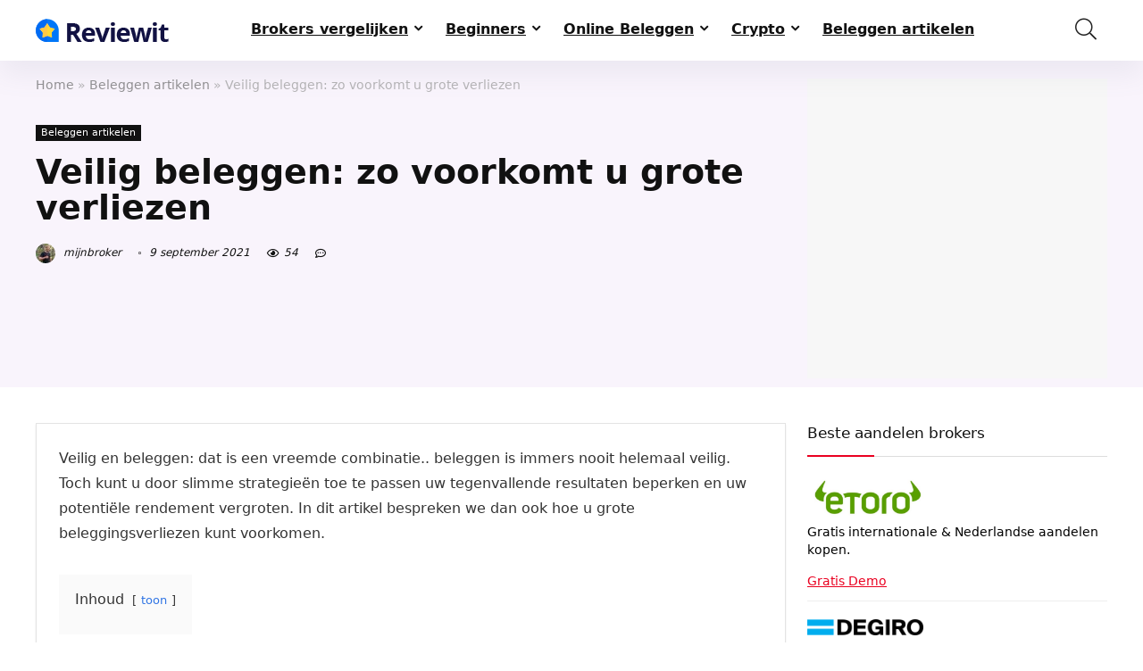

--- FILE ---
content_type: text/html; charset=UTF-8
request_url: https://www.mijnbroker.nl/veilig-beleggen/
body_size: 21677
content:
<!DOCTYPE html>
<html lang="nl-NL">
<head>
<meta charset="UTF-8" />
<meta name="viewport" content="width=device-width, initial-scale=1.0" />
<!-- feeds & pingback -->
<link rel="profile" href="https://gmpg.org/xfn/11" />
<link rel="pingback" href="https://www.mijnbroker.nl/xmlrpc.php" />
<meta name='robots' content='index, follow, max-image-preview:large, max-snippet:-1, max-video-preview:-1' />

	<!-- This site is optimized with the Yoast SEO plugin v26.0 - https://yoast.com/wordpress/plugins/seo/ -->
	<title>Veilig beleggen: zo voorkomt u grote verliezen - Mijnbroker.nl</title>
	<meta name="description" content="Wilt u veilig beleggen? In dit artikel bespreken we hoe u veiliger kunt beleggen: op die manier voorkomt u grote beleggingsverliezen." />
	<link rel="canonical" href="https://www.mijnbroker.nl/veilig-beleggen/" />
	<meta property="og:locale" content="nl_NL" />
	<meta property="og:type" content="article" />
	<meta property="og:title" content="Veilig beleggen: zo voorkomt u grote verliezen - Mijnbroker.nl" />
	<meta property="og:description" content="Wilt u veilig beleggen? In dit artikel bespreken we hoe u veiliger kunt beleggen: op die manier voorkomt u grote beleggingsverliezen." />
	<meta property="og:url" content="https://www.mijnbroker.nl/veilig-beleggen/" />
	<meta property="og:site_name" content="Mijnbroker.nl" />
	<meta property="article:published_time" content="2021-01-13T20:39:16+00:00" />
	<meta property="article:modified_time" content="2021-09-09T10:08:13+00:00" />
	<meta property="og:image" content="https://www.mijnbroker.nl/wp-content/uploads/veilig-beleggen.jpg" />
	<meta name="author" content="mijnbroker" />
	<meta name="twitter:label1" content="Geschreven door" />
	<meta name="twitter:data1" content="mijnbroker" />
	<meta name="twitter:label2" content="Geschatte leestijd" />
	<meta name="twitter:data2" content="5 minuten" />
	<script type="application/ld+json" class="yoast-schema-graph">{"@context":"https://schema.org","@graph":[{"@type":"Article","@id":"https://www.mijnbroker.nl/veilig-beleggen/#article","isPartOf":{"@id":"https://www.mijnbroker.nl/veilig-beleggen/"},"author":{"name":"mijnbroker","@id":"https://www.mijnbroker.nl/#/schema/person/4b3bb0d06498fe773b36e15722f4e583"},"headline":"Veilig beleggen: zo voorkomt u grote verliezen","datePublished":"2021-01-13T20:39:16+00:00","dateModified":"2021-09-09T10:08:13+00:00","mainEntityOfPage":{"@id":"https://www.mijnbroker.nl/veilig-beleggen/"},"wordCount":896,"publisher":{"@id":"https://www.mijnbroker.nl/#organization"},"image":{"@id":"https://www.mijnbroker.nl/veilig-beleggen/#primaryimage"},"thumbnailUrl":"https://www.mijnbroker.nl/wp-content/uploads/veilig-beleggen.jpg","articleSection":["Beleggen artikelen"],"inLanguage":"nl-NL"},{"@type":"WebPage","@id":"https://www.mijnbroker.nl/veilig-beleggen/","url":"https://www.mijnbroker.nl/veilig-beleggen/","name":"Veilig beleggen: zo voorkomt u grote verliezen - Mijnbroker.nl","isPartOf":{"@id":"https://www.mijnbroker.nl/#website"},"primaryImageOfPage":{"@id":"https://www.mijnbroker.nl/veilig-beleggen/#primaryimage"},"image":{"@id":"https://www.mijnbroker.nl/veilig-beleggen/#primaryimage"},"thumbnailUrl":"https://www.mijnbroker.nl/wp-content/uploads/veilig-beleggen.jpg","datePublished":"2021-01-13T20:39:16+00:00","dateModified":"2021-09-09T10:08:13+00:00","description":"Wilt u veilig beleggen? In dit artikel bespreken we hoe u veiliger kunt beleggen: op die manier voorkomt u grote beleggingsverliezen.","breadcrumb":{"@id":"https://www.mijnbroker.nl/veilig-beleggen/#breadcrumb"},"inLanguage":"nl-NL","potentialAction":[{"@type":"ReadAction","target":["https://www.mijnbroker.nl/veilig-beleggen/"]}]},{"@type":"ImageObject","inLanguage":"nl-NL","@id":"https://www.mijnbroker.nl/veilig-beleggen/#primaryimage","url":"https://www.mijnbroker.nl/wp-content/uploads/veilig-beleggen.jpg","contentUrl":"https://www.mijnbroker.nl/wp-content/uploads/veilig-beleggen.jpg","width":640,"height":427,"caption":"veilig beleggen"},{"@type":"BreadcrumbList","@id":"https://www.mijnbroker.nl/veilig-beleggen/#breadcrumb","itemListElement":[{"@type":"ListItem","position":1,"name":"Home","item":"https://www.mijnbroker.nl/"},{"@type":"ListItem","position":2,"name":"Mijnbroker.nl Blog","item":"https://www.mijnbroker.nl/blog/"},{"@type":"ListItem","position":3,"name":"Veilig beleggen: zo voorkomt u grote verliezen"}]},{"@type":"WebSite","@id":"https://www.mijnbroker.nl/#website","url":"https://www.mijnbroker.nl/","name":"Mijnbroker.nl","description":"Online Beleggen &amp; Brokers Vergeljken","publisher":{"@id":"https://www.mijnbroker.nl/#organization"},"potentialAction":[{"@type":"SearchAction","target":{"@type":"EntryPoint","urlTemplate":"https://www.mijnbroker.nl/?s={search_term_string}"},"query-input":{"@type":"PropertyValueSpecification","valueRequired":true,"valueName":"search_term_string"}}],"inLanguage":"nl-NL"},{"@type":"Organization","@id":"https://www.mijnbroker.nl/#organization","name":"Mijnbroker.nl","url":"https://www.mijnbroker.nl/","logo":{"@type":"ImageObject","inLanguage":"nl-NL","@id":"https://www.mijnbroker.nl/#/schema/logo/image/","url":"https://www.mijnbroker.nl/wp-content/uploads/Mijnbroker.png","contentUrl":"https://www.mijnbroker.nl/wp-content/uploads/Mijnbroker.png","width":564,"height":111,"caption":"Mijnbroker.nl"},"image":{"@id":"https://www.mijnbroker.nl/#/schema/logo/image/"},"sameAs":["https://x.com/Mijnbroker"]},{"@type":"Person","@id":"https://www.mijnbroker.nl/#/schema/person/4b3bb0d06498fe773b36e15722f4e583","name":"mijnbroker","image":{"@type":"ImageObject","inLanguage":"nl-NL","@id":"https://www.mijnbroker.nl/#/schema/person/image/","url":"https://secure.gravatar.com/avatar/508ef8065fe67420a23feb4af11216dd0b4cf02f1d51e81cbe83d230db84390c?s=96&d=mm&r=g","contentUrl":"https://secure.gravatar.com/avatar/508ef8065fe67420a23feb4af11216dd0b4cf02f1d51e81cbe83d230db84390c?s=96&d=mm&r=g","caption":"mijnbroker"}}]}</script>
	<!-- / Yoast SEO plugin. -->


<link rel='dns-prefetch' href='//stats.wp.com' />
<link rel='dns-prefetch' href='//cdnjs.cloudflare.com' />
<link rel="alternate" type="application/rss+xml" title="Mijnbroker.nl &raquo; feed" href="https://www.mijnbroker.nl/feed/" />
<link rel="alternate" type="application/rss+xml" title="Mijnbroker.nl &raquo; reacties feed" href="https://www.mijnbroker.nl/comments/feed/" />
<link rel="alternate" title="oEmbed (JSON)" type="application/json+oembed" href="https://www.mijnbroker.nl/wp-json/oembed/1.0/embed?url=https%3A%2F%2Fwww.mijnbroker.nl%2Fveilig-beleggen%2F" />
<link rel="alternate" title="oEmbed (XML)" type="text/xml+oembed" href="https://www.mijnbroker.nl/wp-json/oembed/1.0/embed?url=https%3A%2F%2Fwww.mijnbroker.nl%2Fveilig-beleggen%2F&#038;format=xml" />
<style id='wp-img-auto-sizes-contain-inline-css' type='text/css'>
img:is([sizes=auto i],[sizes^="auto," i]){contain-intrinsic-size:3000px 1500px}
/*# sourceURL=wp-img-auto-sizes-contain-inline-css */
</style>
<style id='wp-emoji-styles-inline-css' type='text/css'>

	img.wp-smiley, img.emoji {
		display: inline !important;
		border: none !important;
		box-shadow: none !important;
		height: 1em !important;
		width: 1em !important;
		margin: 0 0.07em !important;
		vertical-align: -0.1em !important;
		background: none !important;
		padding: 0 !important;
	}
/*# sourceURL=wp-emoji-styles-inline-css */
</style>
<style id='wp-block-library-inline-css' type='text/css'>
:root{--wp-block-synced-color:#7a00df;--wp-block-synced-color--rgb:122,0,223;--wp-bound-block-color:var(--wp-block-synced-color);--wp-editor-canvas-background:#ddd;--wp-admin-theme-color:#007cba;--wp-admin-theme-color--rgb:0,124,186;--wp-admin-theme-color-darker-10:#006ba1;--wp-admin-theme-color-darker-10--rgb:0,107,160.5;--wp-admin-theme-color-darker-20:#005a87;--wp-admin-theme-color-darker-20--rgb:0,90,135;--wp-admin-border-width-focus:2px}@media (min-resolution:192dpi){:root{--wp-admin-border-width-focus:1.5px}}.wp-element-button{cursor:pointer}:root .has-very-light-gray-background-color{background-color:#eee}:root .has-very-dark-gray-background-color{background-color:#313131}:root .has-very-light-gray-color{color:#eee}:root .has-very-dark-gray-color{color:#313131}:root .has-vivid-green-cyan-to-vivid-cyan-blue-gradient-background{background:linear-gradient(135deg,#00d084,#0693e3)}:root .has-purple-crush-gradient-background{background:linear-gradient(135deg,#34e2e4,#4721fb 50%,#ab1dfe)}:root .has-hazy-dawn-gradient-background{background:linear-gradient(135deg,#faaca8,#dad0ec)}:root .has-subdued-olive-gradient-background{background:linear-gradient(135deg,#fafae1,#67a671)}:root .has-atomic-cream-gradient-background{background:linear-gradient(135deg,#fdd79a,#004a59)}:root .has-nightshade-gradient-background{background:linear-gradient(135deg,#330968,#31cdcf)}:root .has-midnight-gradient-background{background:linear-gradient(135deg,#020381,#2874fc)}:root{--wp--preset--font-size--normal:16px;--wp--preset--font-size--huge:42px}.has-regular-font-size{font-size:1em}.has-larger-font-size{font-size:2.625em}.has-normal-font-size{font-size:var(--wp--preset--font-size--normal)}.has-huge-font-size{font-size:var(--wp--preset--font-size--huge)}.has-text-align-center{text-align:center}.has-text-align-left{text-align:left}.has-text-align-right{text-align:right}.has-fit-text{white-space:nowrap!important}#end-resizable-editor-section{display:none}.aligncenter{clear:both}.items-justified-left{justify-content:flex-start}.items-justified-center{justify-content:center}.items-justified-right{justify-content:flex-end}.items-justified-space-between{justify-content:space-between}.screen-reader-text{border:0;clip-path:inset(50%);height:1px;margin:-1px;overflow:hidden;padding:0;position:absolute;width:1px;word-wrap:normal!important}.screen-reader-text:focus{background-color:#ddd;clip-path:none;color:#444;display:block;font-size:1em;height:auto;left:5px;line-height:normal;padding:15px 23px 14px;text-decoration:none;top:5px;width:auto;z-index:100000}html :where(.has-border-color){border-style:solid}html :where([style*=border-top-color]){border-top-style:solid}html :where([style*=border-right-color]){border-right-style:solid}html :where([style*=border-bottom-color]){border-bottom-style:solid}html :where([style*=border-left-color]){border-left-style:solid}html :where([style*=border-width]){border-style:solid}html :where([style*=border-top-width]){border-top-style:solid}html :where([style*=border-right-width]){border-right-style:solid}html :where([style*=border-bottom-width]){border-bottom-style:solid}html :where([style*=border-left-width]){border-left-style:solid}html :where(img[class*=wp-image-]){height:auto;max-width:100%}:where(figure){margin:0 0 1em}html :where(.is-position-sticky){--wp-admin--admin-bar--position-offset:var(--wp-admin--admin-bar--height,0px)}@media screen and (max-width:600px){html :where(.is-position-sticky){--wp-admin--admin-bar--position-offset:0px}}

/*# sourceURL=wp-block-library-inline-css */
</style><style id='wp-block-group-inline-css' type='text/css'>
.wp-block-group{box-sizing:border-box}:where(.wp-block-group.wp-block-group-is-layout-constrained){position:relative}
/*# sourceURL=https://www.mijnbroker.nl/wp-includes/blocks/group/style.min.css */
</style>
<style id='global-styles-inline-css' type='text/css'>
:root{--wp--preset--aspect-ratio--square: 1;--wp--preset--aspect-ratio--4-3: 4/3;--wp--preset--aspect-ratio--3-4: 3/4;--wp--preset--aspect-ratio--3-2: 3/2;--wp--preset--aspect-ratio--2-3: 2/3;--wp--preset--aspect-ratio--16-9: 16/9;--wp--preset--aspect-ratio--9-16: 9/16;--wp--preset--color--black: #000000;--wp--preset--color--cyan-bluish-gray: #abb8c3;--wp--preset--color--white: #ffffff;--wp--preset--color--pale-pink: #f78da7;--wp--preset--color--vivid-red: #cf2e2e;--wp--preset--color--luminous-vivid-orange: #ff6900;--wp--preset--color--luminous-vivid-amber: #fcb900;--wp--preset--color--light-green-cyan: #7bdcb5;--wp--preset--color--vivid-green-cyan: #00d084;--wp--preset--color--pale-cyan-blue: #8ed1fc;--wp--preset--color--vivid-cyan-blue: #0693e3;--wp--preset--color--vivid-purple: #9b51e0;--wp--preset--color--main: var(--rehub-main-color);--wp--preset--color--secondary: var(--rehub-sec-color);--wp--preset--color--buttonmain: var(--rehub-main-btn-bg);--wp--preset--color--cyan-grey: #abb8c3;--wp--preset--color--orange-light: #fcb900;--wp--preset--color--red: #cf2e2e;--wp--preset--color--red-bright: #f04057;--wp--preset--color--vivid-green: #00d084;--wp--preset--color--orange: #ff6900;--wp--preset--color--blue: #0693e3;--wp--preset--gradient--vivid-cyan-blue-to-vivid-purple: linear-gradient(135deg,rgb(6,147,227) 0%,rgb(155,81,224) 100%);--wp--preset--gradient--light-green-cyan-to-vivid-green-cyan: linear-gradient(135deg,rgb(122,220,180) 0%,rgb(0,208,130) 100%);--wp--preset--gradient--luminous-vivid-amber-to-luminous-vivid-orange: linear-gradient(135deg,rgb(252,185,0) 0%,rgb(255,105,0) 100%);--wp--preset--gradient--luminous-vivid-orange-to-vivid-red: linear-gradient(135deg,rgb(255,105,0) 0%,rgb(207,46,46) 100%);--wp--preset--gradient--very-light-gray-to-cyan-bluish-gray: linear-gradient(135deg,rgb(238,238,238) 0%,rgb(169,184,195) 100%);--wp--preset--gradient--cool-to-warm-spectrum: linear-gradient(135deg,rgb(74,234,220) 0%,rgb(151,120,209) 20%,rgb(207,42,186) 40%,rgb(238,44,130) 60%,rgb(251,105,98) 80%,rgb(254,248,76) 100%);--wp--preset--gradient--blush-light-purple: linear-gradient(135deg,rgb(255,206,236) 0%,rgb(152,150,240) 100%);--wp--preset--gradient--blush-bordeaux: linear-gradient(135deg,rgb(254,205,165) 0%,rgb(254,45,45) 50%,rgb(107,0,62) 100%);--wp--preset--gradient--luminous-dusk: linear-gradient(135deg,rgb(255,203,112) 0%,rgb(199,81,192) 50%,rgb(65,88,208) 100%);--wp--preset--gradient--pale-ocean: linear-gradient(135deg,rgb(255,245,203) 0%,rgb(182,227,212) 50%,rgb(51,167,181) 100%);--wp--preset--gradient--electric-grass: linear-gradient(135deg,rgb(202,248,128) 0%,rgb(113,206,126) 100%);--wp--preset--gradient--midnight: linear-gradient(135deg,rgb(2,3,129) 0%,rgb(40,116,252) 100%);--wp--preset--font-size--small: 13px;--wp--preset--font-size--medium: 20px;--wp--preset--font-size--large: 36px;--wp--preset--font-size--x-large: 42px;--wp--preset--font-family--system-font: -apple-system,BlinkMacSystemFont,"Segoe UI",Roboto,Oxygen-Sans,Ubuntu,Cantarell,"Helvetica Neue",sans-serif;--wp--preset--font-family--rh-nav-font: var(--rehub-nav-font,-apple-system,BlinkMacSystemFont,"Segoe UI",Roboto,Oxygen-Sans,Ubuntu,Cantarell,"Helvetica Neue",sans-serif);--wp--preset--font-family--rh-head-font: var(--rehub-head-font,-apple-system,BlinkMacSystemFont,"Segoe UI",Roboto,Oxygen-Sans,Ubuntu,Cantarell,"Helvetica Neue",sans-serif);--wp--preset--font-family--rh-btn-font: var(--rehub-btn-font,-apple-system,BlinkMacSystemFont,"Segoe UI",Roboto,Oxygen-Sans,Ubuntu,Cantarell,"Helvetica Neue",sans-serif);--wp--preset--font-family--rh-body-font: var(--rehub-body-font,-apple-system,BlinkMacSystemFont,"Segoe UI",Roboto,Oxygen-Sans,Ubuntu,Cantarell,"Helvetica Neue",sans-serif);--wp--preset--spacing--20: 0.44rem;--wp--preset--spacing--30: 0.67rem;--wp--preset--spacing--40: 1rem;--wp--preset--spacing--50: 1.5rem;--wp--preset--spacing--60: 2.25rem;--wp--preset--spacing--70: 3.38rem;--wp--preset--spacing--80: 5.06rem;--wp--preset--shadow--natural: 6px 6px 9px rgba(0, 0, 0, 0.2);--wp--preset--shadow--deep: 12px 12px 50px rgba(0, 0, 0, 0.4);--wp--preset--shadow--sharp: 6px 6px 0px rgba(0, 0, 0, 0.2);--wp--preset--shadow--outlined: 6px 6px 0px -3px rgb(255, 255, 255), 6px 6px rgb(0, 0, 0);--wp--preset--shadow--crisp: 6px 6px 0px rgb(0, 0, 0);}:root { --wp--style--global--content-size: 760px;--wp--style--global--wide-size: 1200px; }:where(body) { margin: 0; }.wp-site-blocks > .alignleft { float: left; margin-right: 2em; }.wp-site-blocks > .alignright { float: right; margin-left: 2em; }.wp-site-blocks > .aligncenter { justify-content: center; margin-left: auto; margin-right: auto; }:where(.is-layout-flex){gap: 0.5em;}:where(.is-layout-grid){gap: 0.5em;}.is-layout-flow > .alignleft{float: left;margin-inline-start: 0;margin-inline-end: 2em;}.is-layout-flow > .alignright{float: right;margin-inline-start: 2em;margin-inline-end: 0;}.is-layout-flow > .aligncenter{margin-left: auto !important;margin-right: auto !important;}.is-layout-constrained > .alignleft{float: left;margin-inline-start: 0;margin-inline-end: 2em;}.is-layout-constrained > .alignright{float: right;margin-inline-start: 2em;margin-inline-end: 0;}.is-layout-constrained > .aligncenter{margin-left: auto !important;margin-right: auto !important;}.is-layout-constrained > :where(:not(.alignleft):not(.alignright):not(.alignfull)){max-width: var(--wp--style--global--content-size);margin-left: auto !important;margin-right: auto !important;}.is-layout-constrained > .alignwide{max-width: var(--wp--style--global--wide-size);}body .is-layout-flex{display: flex;}.is-layout-flex{flex-wrap: wrap;align-items: center;}.is-layout-flex > :is(*, div){margin: 0;}body .is-layout-grid{display: grid;}.is-layout-grid > :is(*, div){margin: 0;}body{padding-top: 0px;padding-right: 0px;padding-bottom: 0px;padding-left: 0px;}a:where(:not(.wp-element-button)){text-decoration: none;}h1{font-size: 29px;line-height: 34px;margin-top: 10px;margin-bottom: 31px;}h2{font-size: 25px;line-height: 31px;margin-top: 10px;margin-bottom: 31px;}h3{font-size: 20px;line-height: 28px;margin-top: 10px;margin-bottom: 25px;}h4{font-size: 18px;line-height: 24px;margin-top: 10px;margin-bottom: 18px;}h5{font-size: 16px;line-height: 20px;margin-top: 10px;margin-bottom: 15px;}h6{font-size: 14px;line-height: 20px;margin-top: 0px;margin-bottom: 10px;}:root :where(.wp-element-button, .wp-block-button__link){background-color: #32373c;border-width: 0;color: #fff;font-family: inherit;font-size: inherit;font-style: inherit;font-weight: inherit;letter-spacing: inherit;line-height: inherit;padding-top: calc(0.667em + 2px);padding-right: calc(1.333em + 2px);padding-bottom: calc(0.667em + 2px);padding-left: calc(1.333em + 2px);text-decoration: none;text-transform: inherit;}.has-black-color{color: var(--wp--preset--color--black) !important;}.has-cyan-bluish-gray-color{color: var(--wp--preset--color--cyan-bluish-gray) !important;}.has-white-color{color: var(--wp--preset--color--white) !important;}.has-pale-pink-color{color: var(--wp--preset--color--pale-pink) !important;}.has-vivid-red-color{color: var(--wp--preset--color--vivid-red) !important;}.has-luminous-vivid-orange-color{color: var(--wp--preset--color--luminous-vivid-orange) !important;}.has-luminous-vivid-amber-color{color: var(--wp--preset--color--luminous-vivid-amber) !important;}.has-light-green-cyan-color{color: var(--wp--preset--color--light-green-cyan) !important;}.has-vivid-green-cyan-color{color: var(--wp--preset--color--vivid-green-cyan) !important;}.has-pale-cyan-blue-color{color: var(--wp--preset--color--pale-cyan-blue) !important;}.has-vivid-cyan-blue-color{color: var(--wp--preset--color--vivid-cyan-blue) !important;}.has-vivid-purple-color{color: var(--wp--preset--color--vivid-purple) !important;}.has-main-color{color: var(--wp--preset--color--main) !important;}.has-secondary-color{color: var(--wp--preset--color--secondary) !important;}.has-buttonmain-color{color: var(--wp--preset--color--buttonmain) !important;}.has-cyan-grey-color{color: var(--wp--preset--color--cyan-grey) !important;}.has-orange-light-color{color: var(--wp--preset--color--orange-light) !important;}.has-red-color{color: var(--wp--preset--color--red) !important;}.has-red-bright-color{color: var(--wp--preset--color--red-bright) !important;}.has-vivid-green-color{color: var(--wp--preset--color--vivid-green) !important;}.has-orange-color{color: var(--wp--preset--color--orange) !important;}.has-blue-color{color: var(--wp--preset--color--blue) !important;}.has-black-background-color{background-color: var(--wp--preset--color--black) !important;}.has-cyan-bluish-gray-background-color{background-color: var(--wp--preset--color--cyan-bluish-gray) !important;}.has-white-background-color{background-color: var(--wp--preset--color--white) !important;}.has-pale-pink-background-color{background-color: var(--wp--preset--color--pale-pink) !important;}.has-vivid-red-background-color{background-color: var(--wp--preset--color--vivid-red) !important;}.has-luminous-vivid-orange-background-color{background-color: var(--wp--preset--color--luminous-vivid-orange) !important;}.has-luminous-vivid-amber-background-color{background-color: var(--wp--preset--color--luminous-vivid-amber) !important;}.has-light-green-cyan-background-color{background-color: var(--wp--preset--color--light-green-cyan) !important;}.has-vivid-green-cyan-background-color{background-color: var(--wp--preset--color--vivid-green-cyan) !important;}.has-pale-cyan-blue-background-color{background-color: var(--wp--preset--color--pale-cyan-blue) !important;}.has-vivid-cyan-blue-background-color{background-color: var(--wp--preset--color--vivid-cyan-blue) !important;}.has-vivid-purple-background-color{background-color: var(--wp--preset--color--vivid-purple) !important;}.has-main-background-color{background-color: var(--wp--preset--color--main) !important;}.has-secondary-background-color{background-color: var(--wp--preset--color--secondary) !important;}.has-buttonmain-background-color{background-color: var(--wp--preset--color--buttonmain) !important;}.has-cyan-grey-background-color{background-color: var(--wp--preset--color--cyan-grey) !important;}.has-orange-light-background-color{background-color: var(--wp--preset--color--orange-light) !important;}.has-red-background-color{background-color: var(--wp--preset--color--red) !important;}.has-red-bright-background-color{background-color: var(--wp--preset--color--red-bright) !important;}.has-vivid-green-background-color{background-color: var(--wp--preset--color--vivid-green) !important;}.has-orange-background-color{background-color: var(--wp--preset--color--orange) !important;}.has-blue-background-color{background-color: var(--wp--preset--color--blue) !important;}.has-black-border-color{border-color: var(--wp--preset--color--black) !important;}.has-cyan-bluish-gray-border-color{border-color: var(--wp--preset--color--cyan-bluish-gray) !important;}.has-white-border-color{border-color: var(--wp--preset--color--white) !important;}.has-pale-pink-border-color{border-color: var(--wp--preset--color--pale-pink) !important;}.has-vivid-red-border-color{border-color: var(--wp--preset--color--vivid-red) !important;}.has-luminous-vivid-orange-border-color{border-color: var(--wp--preset--color--luminous-vivid-orange) !important;}.has-luminous-vivid-amber-border-color{border-color: var(--wp--preset--color--luminous-vivid-amber) !important;}.has-light-green-cyan-border-color{border-color: var(--wp--preset--color--light-green-cyan) !important;}.has-vivid-green-cyan-border-color{border-color: var(--wp--preset--color--vivid-green-cyan) !important;}.has-pale-cyan-blue-border-color{border-color: var(--wp--preset--color--pale-cyan-blue) !important;}.has-vivid-cyan-blue-border-color{border-color: var(--wp--preset--color--vivid-cyan-blue) !important;}.has-vivid-purple-border-color{border-color: var(--wp--preset--color--vivid-purple) !important;}.has-main-border-color{border-color: var(--wp--preset--color--main) !important;}.has-secondary-border-color{border-color: var(--wp--preset--color--secondary) !important;}.has-buttonmain-border-color{border-color: var(--wp--preset--color--buttonmain) !important;}.has-cyan-grey-border-color{border-color: var(--wp--preset--color--cyan-grey) !important;}.has-orange-light-border-color{border-color: var(--wp--preset--color--orange-light) !important;}.has-red-border-color{border-color: var(--wp--preset--color--red) !important;}.has-red-bright-border-color{border-color: var(--wp--preset--color--red-bright) !important;}.has-vivid-green-border-color{border-color: var(--wp--preset--color--vivid-green) !important;}.has-orange-border-color{border-color: var(--wp--preset--color--orange) !important;}.has-blue-border-color{border-color: var(--wp--preset--color--blue) !important;}.has-vivid-cyan-blue-to-vivid-purple-gradient-background{background: var(--wp--preset--gradient--vivid-cyan-blue-to-vivid-purple) !important;}.has-light-green-cyan-to-vivid-green-cyan-gradient-background{background: var(--wp--preset--gradient--light-green-cyan-to-vivid-green-cyan) !important;}.has-luminous-vivid-amber-to-luminous-vivid-orange-gradient-background{background: var(--wp--preset--gradient--luminous-vivid-amber-to-luminous-vivid-orange) !important;}.has-luminous-vivid-orange-to-vivid-red-gradient-background{background: var(--wp--preset--gradient--luminous-vivid-orange-to-vivid-red) !important;}.has-very-light-gray-to-cyan-bluish-gray-gradient-background{background: var(--wp--preset--gradient--very-light-gray-to-cyan-bluish-gray) !important;}.has-cool-to-warm-spectrum-gradient-background{background: var(--wp--preset--gradient--cool-to-warm-spectrum) !important;}.has-blush-light-purple-gradient-background{background: var(--wp--preset--gradient--blush-light-purple) !important;}.has-blush-bordeaux-gradient-background{background: var(--wp--preset--gradient--blush-bordeaux) !important;}.has-luminous-dusk-gradient-background{background: var(--wp--preset--gradient--luminous-dusk) !important;}.has-pale-ocean-gradient-background{background: var(--wp--preset--gradient--pale-ocean) !important;}.has-electric-grass-gradient-background{background: var(--wp--preset--gradient--electric-grass) !important;}.has-midnight-gradient-background{background: var(--wp--preset--gradient--midnight) !important;}.has-small-font-size{font-size: var(--wp--preset--font-size--small) !important;}.has-medium-font-size{font-size: var(--wp--preset--font-size--medium) !important;}.has-large-font-size{font-size: var(--wp--preset--font-size--large) !important;}.has-x-large-font-size{font-size: var(--wp--preset--font-size--x-large) !important;}.has-system-font-font-family{font-family: var(--wp--preset--font-family--system-font) !important;}.has-rh-nav-font-font-family{font-family: var(--wp--preset--font-family--rh-nav-font) !important;}.has-rh-head-font-font-family{font-family: var(--wp--preset--font-family--rh-head-font) !important;}.has-rh-btn-font-font-family{font-family: var(--wp--preset--font-family--rh-btn-font) !important;}.has-rh-body-font-font-family{font-family: var(--wp--preset--font-family--rh-body-font) !important;}
/*# sourceURL=global-styles-inline-css */
</style>

<link rel='stylesheet' id='surl-lasso-lite-css' href='https://www.mijnbroker.nl/wp-content/plugins/simple-urls/admin/assets/css/lasso-lite.css?ver=1759502426' type='text/css' media='all' />
<link rel='stylesheet' id='wpl103_risk_warning_buttons-css' href='https://www.mijnbroker.nl/wp-content/plugins/wpl103_risk_warning_buttons/public/css/wpl184_buttons-public.css?ver=1.0.0' type='text/css' media='all' />
<link rel='stylesheet' id='wpl54_table_system-font-awesome-css' href='https://cdnjs.cloudflare.com/ajax/libs/font-awesome/6.0.0/css/all.min.css?ver=6.9' type='text/css' media='all' />
<link rel='stylesheet' id='wpl54_table_system-default-css' href='https://www.mijnbroker.nl/wp-content/plugins/wpl54_table_system/css/default.min.css?ver=1.3' type='text/css' media='all' />
<link rel='stylesheet' id='wpl54_table_system-responsive-css' href='https://www.mijnbroker.nl/wp-content/plugins/wpl54_table_system/css/wpl54_table_system-responsive.min.css?ver=1.3' type='text/css' media='all' />
<link rel='stylesheet' id='eggrehub-css' href='https://www.mijnbroker.nl/wp-content/themes/rehub-theme/css/eggrehub.css?ver=19.9.7' type='text/css' media='all' />
<link rel='stylesheet' id='rhstyle-css' href='https://www.mijnbroker.nl/wp-content/themes/rehub-theme/style.css?ver=19.9.7' type='text/css' media='all' />
<link rel='stylesheet' id='rehubicons-css' href='https://www.mijnbroker.nl/wp-content/themes/rehub-theme/iconstyle.css?ver=19.9.7' type='text/css' media='all' />
<link rel='stylesheet' id='rhsingle-css' href='https://www.mijnbroker.nl/wp-content/themes/rehub-theme/css/single.css?ver=1.1' type='text/css' media='all' />
<script type="text/javascript" src="https://www.mijnbroker.nl/wp-includes/js/jquery/jquery.min.js?ver=3.7.1" id="jquery-core-js"></script>
<script type="text/javascript" src="https://www.mijnbroker.nl/wp-includes/js/jquery/jquery-migrate.min.js?ver=3.4.1" id="jquery-migrate-js"></script>
<script type="text/javascript" id="rehub-postview-js-extra">
/* <![CDATA[ */
var postviewvar = {"rhpost_ajax_url":"https://www.mijnbroker.nl/wp-content/plugins/rehub-framework/includes/rehub_ajax.php","post_id":"3196"};
//# sourceURL=rehub-postview-js-extra
/* ]]> */
</script>
<script type="text/javascript" src="https://www.mijnbroker.nl/wp-content/plugins/rehub-framework/assets/js/postviews.js?ver=6.9" id="rehub-postview-js"></script>
<link rel="https://api.w.org/" href="https://www.mijnbroker.nl/wp-json/" /><link rel="alternate" title="JSON" type="application/json" href="https://www.mijnbroker.nl/wp-json/wp/v2/posts/3196" /><link rel="EditURI" type="application/rsd+xml" title="RSD" href="https://www.mijnbroker.nl/xmlrpc.php?rsd" />
<meta name="generator" content="WordPress 6.9" />
<link rel='shortlink' href='https://www.mijnbroker.nl/?p=3196' />
	<style>img#wpstats{display:none}</style>
		<link rel="preload" href="https://www.mijnbroker.nl/wp-content/themes/rehub-theme/fonts/rhicons.woff2?3oibrk" as="font" type="font/woff2" crossorigin="crossorigin"><style type="text/css"> .logo_section_wrap{box-shadow:0 15px 30px 0 rgba(119,123,146,0.1)}.footer-bottom{background-color:#f7f8ff !important}.footer-bottom .footer_widget{border:none !important} .widget .title:after{border-bottom:2px solid #ea0020;}.rehub-main-color-border,nav.top_menu > ul > li.vertical-menu.border-main-color .sub-menu,.rh-main-bg-hover:hover,.wp-block-quote,ul.def_btn_link_tabs li.active a,.wp-block-pullquote{border-color:#ea0020;}.wpsm_promobox.rehub_promobox{border-left-color:#ea0020!important;}.color_link{color:#ea0020 !important;}.featured_slider:hover .score,article.post .wpsm_toplist_heading:before{border-color:#ea0020;}.btn_more:hover,.tw-pagination .current{border:1px solid #ea0020;color:#fff}.rehub_woo_review .rehub_woo_tabs_menu li.current{border-top:3px solid #ea0020;}.gallery-pics .gp-overlay{box-shadow:0 0 0 4px #ea0020 inset;}.post .rehub_woo_tabs_menu li.current,.woocommerce div.product .woocommerce-tabs ul.tabs li.active{border-top:2px solid #ea0020;}.rething_item a.cat{border-bottom-color:#ea0020}nav.top_menu ul li ul.sub-menu{border-bottom:2px solid #ea0020;}.widget.deal_daywoo,.elementor-widget-wpsm_woofeatured .deal_daywoo{border:3px solid #ea0020;padding:20px;background:#fff;}.deal_daywoo .wpsm-bar-bar{background-color:#ea0020 !important} #buddypress div.item-list-tabs ul li.selected a span,#buddypress div.item-list-tabs ul li.current a span,#buddypress div.item-list-tabs ul li a span,.user-profile-div .user-menu-tab > li.active > a,.user-profile-div .user-menu-tab > li.active > a:focus,.user-profile-div .user-menu-tab > li.active > a:hover,.news_in_thumb:hover a.rh-label-string,.news_out_thumb:hover a.rh-label-string,.col-feat-grid:hover a.rh-label-string,.carousel-style-deal .re_carousel .controls,.re_carousel .controls:hover,.openedprevnext .postNavigation .postnavprev,.postNavigation .postnavprev:hover,.top_chart_pagination a.selected,.flex-control-paging li a.flex-active,.flex-control-paging li a:hover,.btn_more:hover,body .tabs-menu li:hover,body .tabs-menu li.current,.featured_slider:hover .score,#bbp_user_edit_submit,.bbp-topic-pagination a,.bbp-topic-pagination a,.custom-checkbox label.checked:after,.slider_post .caption,ul.postpagination li.active a,ul.postpagination li:hover a,ul.postpagination li a:focus,.top_theme h5 strong,.re_carousel .text:after,#topcontrol:hover,.main_slider .flex-overlay:hover a.read-more,.rehub_chimp #mc_embed_signup input#mc-embedded-subscribe,#rank_1.rank_count,#toplistmenu > ul li:before,.rehub_chimp:before,.wpsm-members > strong:first-child,.r_catbox_btn,.wpcf7 .wpcf7-submit,.wpsm_pretty_hover li:hover,.wpsm_pretty_hover li.current,.rehub-main-color-bg,.togglegreedybtn:after,.rh-bg-hover-color:hover a.rh-label-string,.rh-main-bg-hover:hover,.rh_wrapper_video_playlist .rh_video_currently_playing,.rh_wrapper_video_playlist .rh_video_currently_playing.rh_click_video:hover,.rtmedia-list-item .rtmedia-album-media-count,.tw-pagination .current,.dokan-dashboard .dokan-dash-sidebar ul.dokan-dashboard-menu li.active,.dokan-dashboard .dokan-dash-sidebar ul.dokan-dashboard-menu li:hover,.dokan-dashboard .dokan-dash-sidebar ul.dokan-dashboard-menu li.dokan-common-links a:hover,#ywqa-submit-question,.woocommerce .widget_price_filter .ui-slider .ui-slider-range,.rh-hov-bor-line > a:after,nav.top_menu > ul:not(.off-canvas) > li > a:after,.rh-border-line:after,.wpsm-table.wpsm-table-main-color table tr th,.rh-hov-bg-main-slide:before,.rh-hov-bg-main-slidecol .col_item:before,.mvx-tablink.active::before{background:#ea0020;}@media (max-width:767px){.postNavigation .postnavprev{background:#ea0020;}}.rh-main-bg-hover:hover,.rh-main-bg-hover:hover .whitehovered,.user-profile-div .user-menu-tab > li.active > a{color:#fff !important} a,.carousel-style-deal .deal-item .priced_block .price_count ins,nav.top_menu ul li.menu-item-has-children ul li.menu-item-has-children > a:before,.flexslider .fa-pulse,.footer-bottom .widget .f_menu li a:hover,.comment_form h3 a,.bbp-body li.bbp-forum-info > a:hover,.bbp-body li.bbp-topic-title > a:hover,#subscription-toggle a:before,#favorite-toggle a:before,.aff_offer_links .aff_name a,.rh-deal-price,.commentlist .comment-content small a,.related_articles .title_cat_related a,article em.emph,.campare_table table.one td strong.red,.sidebar .tabs-item .detail p a,.footer-bottom .widget .title span,footer p a,.welcome-frase strong,article.post .wpsm_toplist_heading:before,.post a.color_link,.categoriesbox:hover h3 a:after,.bbp-body li.bbp-forum-info > a,.bbp-body li.bbp-topic-title > a,.widget .title i,.woocommerce-MyAccount-navigation ul li.is-active a,.category-vendormenu li.current a,.deal_daywoo .title,.rehub-main-color,.wpsm_pretty_colored ul li.current a,.wpsm_pretty_colored ul li.current,.rh-heading-hover-color:hover h2 a,.rh-heading-hover-color:hover h3 a,.rh-heading-hover-color:hover h4 a,.rh-heading-hover-color:hover h5 a,.rh-heading-hover-color:hover h3,.rh-heading-hover-color:hover h2,.rh-heading-hover-color:hover h4,.rh-heading-hover-color:hover h5,.rh-heading-hover-color:hover .rh-heading-hover-item a,.rh-heading-icon:before,.widget_layered_nav ul li.chosen a:before,.wp-block-quote.is-style-large p,ul.page-numbers li span.current,ul.page-numbers li a:hover,ul.page-numbers li.active a,.page-link > span:not(.page-link-title),blockquote:not(.wp-block-quote) p,span.re_filtersort_btn:hover,span.active.re_filtersort_btn,.deal_daywoo .price,div.sortingloading:after{color:#ea0020;} .page-link > span:not(.page-link-title),.widget.widget_affegg_widget .title,.widget.top_offers .title,.widget.cegg_widget_products .title,header .header_first_style .search form.search-form [type="submit"],header .header_eight_style .search form.search-form [type="submit"],.filter_home_pick span.active,.filter_home_pick span:hover,.filter_product_pick span.active,.filter_product_pick span:hover,.rh_tab_links a.active,.rh_tab_links a:hover,.wcv-navigation ul.menu li.active,.wcv-navigation ul.menu li:hover a,form.search-form [type="submit"],.rehub-sec-color-bg,input#ywqa-submit-question,input#ywqa-send-answer,.woocommerce button.button.alt,.tabsajax span.active.re_filtersort_btn,.wpsm-table.wpsm-table-sec-color table tr th,.rh-slider-arrow,.rh-hov-bg-sec-slide:before,.rh-hov-bg-sec-slidecol .col_item:before{background:#999999 !important;color:#fff !important;outline:0}.widget.widget_affegg_widget .title:after,.widget.top_offers .title:after,.widget.cegg_widget_products .title:after{border-top-color:#999999 !important;}.page-link > span:not(.page-link-title){border:1px solid #999999;}.page-link > span:not(.page-link-title),.header_first_style .search form.search-form [type="submit"] i{color:#fff !important;}.rh_tab_links a.active,.rh_tab_links a:hover,.rehub-sec-color-border,nav.top_menu > ul > li.vertical-menu.border-sec-color > .sub-menu,body .rh-slider-thumbs-item--active{border-color:#999999}.rh_wrapper_video_playlist .rh_video_currently_playing,.rh_wrapper_video_playlist .rh_video_currently_playing.rh_click_video:hover{background-color:#999999;box-shadow:1200px 0 0 #999999 inset;}.rehub-sec-color{color:#999999} form.search-form input[type="text"]{border-radius:4px}.news .priced_block .price_count,.blog_string .priced_block .price_count,.main_slider .price_count{margin-right:5px}.right_aff .priced_block .btn_offer_block,.right_aff .priced_block .price_count{border-radius:0 !important}form.search-form.product-search-form input[type="text"]{border-radius:4px 0 0 4px;}form.search-form [type="submit"]{border-radius:0 4px 4px 0;}.rtl form.search-form.product-search-form input[type="text"]{border-radius:0 4px 4px 0;}.rtl form.search-form [type="submit"]{border-radius:4px 0 0 4px;}.price_count,.rehub_offer_coupon,#buddypress .dir-search input[type=text],.gmw-form-wrapper input[type=text],.gmw-form-wrapper select,#buddypress a.button,.btn_more,#main_header .wpsm-button,#rh-header-cover-image .wpsm-button,#wcvendor_image_bg .wpsm-button,input[type="text"],textarea,input[type="tel"],input[type="password"],input[type="email"],input[type="url"],input[type="number"],.def_btn,input[type="submit"],input[type="button"],input[type="reset"],.rh_offer_list .offer_thumb .deal_img_wrap,.grid_onsale,.rehub-main-smooth,.re_filter_instore span.re_filtersort_btn:hover,.re_filter_instore span.active.re_filtersort_btn,#buddypress .standard-form input[type=text],#buddypress .standard-form textarea,.blacklabelprice{border-radius:4px}.news-community,.woocommerce .products.grid_woo .product,.rehub_chimp #mc_embed_signup input.email,#mc_embed_signup input#mc-embedded-subscribe,.rh_offer_list,.woo-tax-logo,#buddypress div.item-list-tabs ul li a,#buddypress form#whats-new-form,#buddypress div#invite-list,#buddypress #send-reply div.message-box,.rehub-sec-smooth,.rate-bar-bar,.rate-bar,#wcfm-main-contentainer #wcfm-content,.wcfm_welcomebox_header{border-radius:5px}#rhSplashSearch form.search-form input[type="text"],#rhSplashSearch form.search-form [type="submit"]{border-radius:0 !important} .woocommerce .woo-button-area .masked_coupon,.woocommerce a.woo_loop_btn,.woocommerce .button.checkout,.woocommerce input.button.alt,.woocommerce a.add_to_cart_button:not(.flat-woo-btn),.woocommerce-page a.add_to_cart_button:not(.flat-woo-btn),.woocommerce .single_add_to_cart_button,.woocommerce div.product form.cart .button,.woocommerce .checkout-button.button,.priced_block .btn_offer_block,.priced_block .button,.rh-deal-compact-btn,input.mdf_button,#buddypress input[type="submit"],#buddypress input[type="button"],#buddypress input[type="reset"],#buddypress button.submit,.wpsm-button.rehub_main_btn,.wcv-grid a.button,input.gmw-submit,#ws-plugin--s2member-profile-submit,#rtmedia_create_new_album,input[type="submit"].dokan-btn-theme,a.dokan-btn-theme,.dokan-btn-theme,#wcfm_membership_container a.wcfm_submit_button,.woocommerce button.button,.rehub-main-btn-bg,.woocommerce #payment #place_order,.wc-block-grid__product-add-to-cart.wp-block-button .wp-block-button__link{background:none #296bef !important;color:#ffffff !important;fill:#ffffff !important;border:none !important;text-decoration:none !important;outline:0;box-shadow:-1px 6px 19px rgba(41,107,239,0.2) !important;border-radius:4px !important;}.rehub-main-btn-bg > a{color:#ffffff !important;}.woocommerce a.woo_loop_btn:hover,.woocommerce .button.checkout:hover,.woocommerce input.button.alt:hover,.woocommerce a.add_to_cart_button:not(.flat-woo-btn):hover,.woocommerce-page a.add_to_cart_button:not(.flat-woo-btn):hover,.woocommerce a.single_add_to_cart_button:hover,.woocommerce-page a.single_add_to_cart_button:hover,.woocommerce div.product form.cart .button:hover,.woocommerce-page div.product form.cart .button:hover,.woocommerce .checkout-button.button:hover,.priced_block .btn_offer_block:hover,.wpsm-button.rehub_main_btn:hover,#buddypress input[type="submit"]:hover,#buddypress input[type="button"]:hover,#buddypress input[type="reset"]:hover,#buddypress button.submit:hover,.small_post .btn:hover,.ap-pro-form-field-wrapper input[type="submit"]:hover,.wcv-grid a.button:hover,#ws-plugin--s2member-profile-submit:hover,.rething_button .btn_more:hover,#wcfm_membership_container a.wcfm_submit_button:hover,.woocommerce #payment #place_order:hover,.woocommerce button.button:hover,.rehub-main-btn-bg:hover,.rehub-main-btn-bg:hover > a,.wc-block-grid__product-add-to-cart.wp-block-button .wp-block-button__link:hover{background:none #296bef !important;color:#ffffff !important;border-color:transparent;box-shadow:-1px 6px 13px rgba(41,107,239,0.4) !important;}.rehub_offer_coupon:hover{border:1px dashed #296bef;}.rehub_offer_coupon:hover i.far,.rehub_offer_coupon:hover i.fal,.rehub_offer_coupon:hover i.fas{color:#296bef}.re_thing_btn .rehub_offer_coupon.not_masked_coupon:hover{color:#296bef !important}.woocommerce a.woo_loop_btn:active,.woocommerce .button.checkout:active,.woocommerce .button.alt:active,.woocommerce a.add_to_cart_button:not(.flat-woo-btn):active,.woocommerce-page a.add_to_cart_button:not(.flat-woo-btn):active,.woocommerce a.single_add_to_cart_button:active,.woocommerce-page a.single_add_to_cart_button:active,.woocommerce div.product form.cart .button:active,.woocommerce-page div.product form.cart .button:active,.woocommerce .checkout-button.button:active,.wpsm-button.rehub_main_btn:active,#buddypress input[type="submit"]:active,#buddypress input[type="button"]:active,#buddypress input[type="reset"]:active,#buddypress button.submit:active,.ap-pro-form-field-wrapper input[type="submit"]:active,.wcv-grid a.button:active,#ws-plugin--s2member-profile-submit:active,.woocommerce #payment #place_order:active,input[type="submit"].dokan-btn-theme:active,a.dokan-btn-theme:active,.dokan-btn-theme:active,.woocommerce button.button:active,.rehub-main-btn-bg:active,.wc-block-grid__product-add-to-cart.wp-block-button .wp-block-button__link:active{background:none #296bef !important;box-shadow:0 1px 0 #999 !important;top:2px;color:#ffffff !important;}.rehub_btn_color,.rehub_chimp_flat #mc_embed_signup input#mc-embedded-subscribe{background-color:#296bef;border:1px solid #296bef;color:#ffffff;text-shadow:none}.rehub_btn_color:hover{color:#ffffff;background-color:#296bef;border:1px solid #296bef;}.rething_button .btn_more{border:1px solid #296bef;color:#296bef;}.rething_button .priced_block.block_btnblock .price_count{color:#296bef;font-weight:normal;}.widget_merchant_list .buttons_col{background-color:#296bef !important;}.widget_merchant_list .buttons_col a{color:#ffffff !important;}.rehub-svg-btn-fill svg{fill:#296bef;}.rehub-svg-btn-stroke svg{stroke:#296bef;}@media (max-width:767px){#float-panel-woo-area{border-top:1px solid #296bef}}:root{--rehub-main-color:#ea0020;--rehub-sec-color:#999999;--rehub-main-btn-bg:#296bef;--rehub-link-color:#ea0020;}</style><link rel="icon" href="https://www.mijnbroker.nl/wp-content/uploads/cropped-icon-24-32x32.png" sizes="32x32" />
<link rel="icon" href="https://www.mijnbroker.nl/wp-content/uploads/cropped-icon-24-192x192.png" sizes="192x192" />
<link rel="apple-touch-icon" href="https://www.mijnbroker.nl/wp-content/uploads/cropped-icon-24-180x180.png" />
<meta name="msapplication-TileImage" content="https://www.mijnbroker.nl/wp-content/uploads/cropped-icon-24-270x270.png" />
<link rel='stylesheet' id='rhuserreviews-css' href='https://www.mijnbroker.nl/wp-content/themes/rehub-theme/css/userreviews.css?ver=1.1' type='text/css' media='all' />
<link rel='stylesheet' id='lwptoc-main-css' href='https://www.mijnbroker.nl/wp-content/plugins/luckywp-table-of-contents/front/assets/main.min.css?ver=2.1.14' type='text/css' media='all' />
<link rel='stylesheet' id='rhcomments-css' href='https://www.mijnbroker.nl/wp-content/themes/rehub-theme/css/comments.css?ver=1.1' type='text/css' media='all' />
</head>
<body class="wp-singular post-template-default single single-post postid-3196 single-format-standard wp-custom-logo wp-embed-responsive wp-theme-rehub-theme gspbody gspb-bodyfront">
	

<div class="wp-block-group is-layout-flow wp-block-group-is-layout-flow"></div>
<!-- Outer Start -->
<div class="rh-outer-wrap">
    <div id="top_ankor"></div>
    <!-- HEADER -->
            <header id="main_header" class="white_style width-100p position-relative">
            <div class="header_wrap">
                                                                                    <!-- Logo section -->
<div class="header_five_style logo_section_wrap header_one_row">
    <div class="rh-container tabletblockdisplay mb0 disabletabletpadding">
        <div class="logo-section rh-flex-center-align tabletblockdisplay disabletabletpadding mb0">
            <div class="logo hideontablet">
                                    <a href="https://www.mijnbroker.nl" class="logo_image"><img src="https://reviewit.wpsoul.net/wp-content/uploads/2020/10/reviewlogo.png" alt="Mijnbroker.nl" height="" width="" /></a>
                       
            </div> 
            <!-- Main Navigation -->
            <div class="main-nav mob-logo-enabled rh-flex-grow1 rh-flex-center-align rh-flex-justify-center  white_style">      
                <nav class="top_menu"><ul id="menu-top-navigation" class="menu"><li id="menu-item-1108" class="a1i0s0 menu-item menu-item-type-custom menu-item-object-custom menu-item-has-children"><a href="https://www.mijnbroker.nl/vergelijken/">Brokers vergelijken</a>
<ul class="sub-menu">
	<li id="menu-item-3433" class="menu-item menu-item-type-post_type menu-item-object-page"><a href="https://www.mijnbroker.nl/etoro/">eToro</a></li>
	<li id="menu-item-1121" class="a1i0s0 menu-item menu-item-type-custom menu-item-object-custom"><a href="https://www.mijnbroker.nl/degiro/">DEGIRO</a></li>
	<li id="menu-item-1000002561" class="menu-item menu-item-type-post_type menu-item-object-page"><a href="https://www.mijnbroker.nl/bux-zero/">BUX</a></li>
	<li id="menu-item-2778" class="menu-item menu-item-type-post_type menu-item-object-page"><a href="https://www.mijnbroker.nl/plus500/">Plus500</a></li>
	<li id="menu-item-3311" class="menu-item menu-item-type-post_type menu-item-object-page"><a href="https://www.mijnbroker.nl/naga-review/">NAGA review</a></li>
	<li id="menu-item-1118" class="a1i0s0 menu-item menu-item-type-custom menu-item-object-custom"><a href="https://www.mijnbroker.nl/lynx-broker/">Lynx</a></li>
	<li id="menu-item-1110" class="a1i0s0 menu-item menu-item-type-custom menu-item-object-custom"><a href="https://www.mijnbroker.nl/abn-amro-zelf-beleggen/">ABN Amro Zelf Beleggen</a></li>
	<li id="menu-item-1109" class="a1i0s0 menu-item menu-item-type-custom menu-item-object-custom"><a href="https://www.mijnbroker.nl/ing-zelf-beleggen/">ING Zelf Beleggen</a></li>
	<li id="menu-item-1107" class="a1i0s0 menu-item menu-item-type-custom menu-item-object-custom"><a href="https://www.mijnbroker.nl/rabobank-beleggen/">Rabobank Beleggen</a></li>
	<li id="menu-item-1125" class="a1i0s0 menu-item menu-item-type-custom menu-item-object-custom"><a href="https://www.mijnbroker.nl/saxo-bank/">Saxo Bank</a></li>
	<li id="menu-item-1120" class="a1i0s0 menu-item menu-item-type-custom menu-item-object-custom"><a href="https://www.mijnbroker.nl/keytrade/">Keytrade</a></li>
	<li id="menu-item-1119" class="a1i0s0 menu-item menu-item-type-custom menu-item-object-custom"><a href="https://www.mijnbroker.nl/ig-markets/">IG Markets</a></li>
	<li id="menu-item-1000002937" class="menu-item menu-item-type-post_type menu-item-object-page"><a href="https://www.mijnbroker.nl/easybroker-review/">Easybroker</a></li>
	<li id="menu-item-1000002936" class="menu-item menu-item-type-post_type menu-item-object-page"><a href="https://www.mijnbroker.nl/mexem-review/">MEXEM</a></li>
	<li id="menu-item-1000002935" class="menu-item menu-item-type-post_type menu-item-object-page"><a href="https://www.mijnbroker.nl/trade-republic-review/">Trade Republic</a></li>
	<li id="menu-item-1000002934" class="menu-item menu-item-type-post_type menu-item-object-page"><a href="https://www.mijnbroker.nl/scalable-capital-review/">Scalable Capital</a></li>
	<li id="menu-item-1000002930" class="menu-item menu-item-type-post_type menu-item-object-page"><a href="https://www.mijnbroker.nl/freestoxx-review/">Freestoxx</a></li>
	<li id="menu-item-1000002931" class="menu-item menu-item-type-post_type menu-item-object-page"><a href="https://www.mijnbroker.nl/trading212-review/">Trading212</a></li>
</ul>
</li>
<li id="menu-item-1115" class="a1i0s0 menu-item menu-item-type-custom menu-item-object-custom menu-item-has-children"><a href="https://www.mijnbroker.nl/beleggen-beginners/">Beginners</a>
<ul class="sub-menu">
	<li id="menu-item-1133" class="a1i0s0 menu-item menu-item-type-custom menu-item-object-custom"><a href="https://www.mijnbroker.nl/aandelen-kopen/">Aandelen Kopen</a></li>
	<li id="menu-item-2780" class="menu-item menu-item-type-post_type menu-item-object-page"><a href="https://www.mijnbroker.nl/goedkoop-beleggen/">Goedkoop beleggen: waar beleg je tegen lage kosten?</a></li>
	<li id="menu-item-1126" class="a1i0s0 menu-item menu-item-type-custom menu-item-object-custom"><a href="https://www.mijnbroker.nl/obligaties/">Obligaties</a></li>
	<li id="menu-item-1127" class="a1i0s0 menu-item menu-item-type-custom menu-item-object-custom"><a href="https://www.mijnbroker.nl/opties/">Opties</a></li>
	<li id="menu-item-1129" class="a1i0s0 menu-item menu-item-type-custom menu-item-object-custom"><a href="https://www.mijnbroker.nl/forex/">Forex</a></li>
	<li id="menu-item-1128" class="a1i0s0 menu-item menu-item-type-custom menu-item-object-custom"><a href="https://www.mijnbroker.nl/cfd/">CFD</a></li>
</ul>
</li>
<li id="menu-item-1131" class="a1i0s0 menu-item menu-item-type-custom menu-item-object-custom menu-item-has-children"><a href="https://www.mijnbroker.nl/online-beleggen/">Online Beleggen</a>
<ul class="sub-menu">
	<li id="menu-item-2779" class="menu-item menu-item-type-post_type menu-item-object-page"><a href="https://www.mijnbroker.nl/wat-zijn-brokers/">Wat zijn brokers?</a></li>
	<li id="menu-item-2455" class="menu-item menu-item-type-post_type menu-item-object-page"><a href="https://www.mijnbroker.nl/beleggingsfondsen/">Beleggen in een beleggingsfonds</a></li>
	<li id="menu-item-1112" class="a1i0s0 menu-item menu-item-type-custom menu-item-object-custom"><a href="https://www.mijnbroker.nl/beleggen-goud/">Beleggen in goud</a></li>
	<li id="menu-item-1113" class="a1i0s0 menu-item menu-item-type-custom menu-item-object-custom"><a href="https://www.mijnbroker.nl/beleggen-vastgoed/">Beleggen in vastgoed</a></li>
	<li id="menu-item-1132" class="a1i0s0 menu-item menu-item-type-custom menu-item-object-custom"><a href="https://www.mijnbroker.nl/online-beleggen/beurzen/">Beurzen</a></li>
	<li id="menu-item-1114" class="a1i0s0 menu-item menu-item-type-custom menu-item-object-custom"><a href="https://www.mijnbroker.nl/groen-beleggen/">Groen Beleggen</a></li>
	<li id="menu-item-2462" class="menu-item menu-item-type-post_type menu-item-object-page"><a href="https://www.mijnbroker.nl/fondsbeleggen-vergelijken/">Fondsbeleggen</a></li>
	<li id="menu-item-1111" class="a1i0s0 menu-item menu-item-type-custom menu-item-object-custom"><a href="https://www.mijnbroker.nl/effectenbeurs/">Effectenbeurs</a></li>
</ul>
</li>
<li id="menu-item-3295" class="menu-item menu-item-type-post_type menu-item-object-post menu-item-has-children"><a href="https://www.mijnbroker.nl/investeren-crypto/">Crypto</a>
<ul class="sub-menu">
	<li id="menu-item-2782" class="menu-item menu-item-type-post_type menu-item-object-post"><a href="https://www.mijnbroker.nl/beleggen-bitcoins/">Beleggen in Bitcoins: waar &#038; hoe kan je dit het beste doen?</a></li>
	<li id="menu-item-3296" class="menu-item menu-item-type-post_type menu-item-object-post"><a href="https://www.mijnbroker.nl/beste-crypto-broker/">Crypto brokers</a></li>
	<li id="menu-item-3300" class="menu-item menu-item-type-post_type menu-item-object-post"><a href="https://www.mijnbroker.nl/bitcoins-kopen/">Bitcoins kopen</a></li>
	<li id="menu-item-3298" class="menu-item menu-item-type-post_type menu-item-object-post"><a href="https://www.mijnbroker.nl/beleggen-ethereum/">Beleggen in Ethereum</a></li>
	<li id="menu-item-3297" class="menu-item menu-item-type-post_type menu-item-object-post"><a href="https://www.mijnbroker.nl/ethereum-classic/">Beleggen in ETC</a></li>
	<li id="menu-item-3299" class="menu-item menu-item-type-post_type menu-item-object-post"><a href="https://www.mijnbroker.nl/litecoins-kopen/">Beleggen in Litecoins</a></li>
	<li id="menu-item-3253" class="menu-item menu-item-type-post_type menu-item-object-post"><a href="https://www.mijnbroker.nl/bitvavo-review/">Bitvavo review</a></li>
	<li id="menu-item-1000002636" class="menu-item menu-item-type-post_type menu-item-object-page"><a href="https://www.mijnbroker.nl/binance/">Binance review</a></li>
	<li id="menu-item-1000002932" class="menu-item menu-item-type-post_type menu-item-object-page"><a href="https://www.mijnbroker.nl/finst-review/">Finst review</a></li>
</ul>
</li>
<li id="menu-item-3558" class="menu-item menu-item-type-taxonomy menu-item-object-category current-post-ancestor current-menu-parent current-post-parent"><a href="https://www.mijnbroker.nl/beleggen-categorie/">Beleggen artikelen</a></li>
</ul></nav>                <div class="responsive_nav_wrap rh_mobile_menu">
                    <div id="dl-menu" class="dl-menuwrapper rh-flex-center-align">
                        <button id="dl-trigger" class="dl-trigger" aria-label="Menu">
                            <svg viewBox="0 0 32 32" xmlns="http://www.w3.org/2000/svg">
                                <g>
                                    <line stroke-linecap="round" id="rhlinemenu_1" y2="7" x2="29" y1="7" x1="3"/>
                                    <line stroke-linecap="round" id="rhlinemenu_2" y2="16" x2="18" y1="16" x1="3"/>
                                    <line stroke-linecap="round" id="rhlinemenu_3" y2="25" x2="26" y1="25" x1="3"/>
                                </g>
                            </svg>
                        </button>
                        <div id="mobile-menu-icons" class="rh-flex-center-align rh-flex-right-align">
                            <button class='icon-search-onclick' aria-label='Search'><i class='rhicon rhi-search'></i></button>
                        </div>
                    </div>
                                    </div>
            </div>  
             
                    
            <div class="header-actions-logo">
                <div class="rh-flex-center-align">
                                        <div class="celldisplay link-add-cell">
                        
<div class="wp-block-group is-layout-flow wp-block-group-is-layout-flow"></div>
                    </div>
                                         
                                            <div class="celldisplay rh-search-icon rh-header-icon text-center">
                            <span class="icon-search-onclick cursorpointer"></span>
                        </div>
                      
                                                                               
                                         
                </div> 
            </div>                        
            <!-- /Main Navigation -->                                                        
        </div>
    </div>
</div>
<!-- /Logo section -->  
                

            </div>  
        </header>
            

    <!-- CONTENT -->
<div class="rh_post_layout_default rh_post_layout_outside mb20" id="rh_woo_layout_inimage">
<style>
    #rh_woo_layout_inimage{background: rgba(128,53,190,0.05)}
</style>
<div class="rh-container"> 
    <div class="pt20 clearfix pb10">
        <!-- Title area -->
            <div class="title_single_area mb0 rh-flex-eq-height rh-flex-justify-btw flowhidden">
                <div class="rh-336-content-area">
                <div class="breadcrumb font90 rh_opacity_7"><a href="https://www.mijnbroker.nl/" >Home</a> &raquo; <span><a  href="https://www.mijnbroker.nl/beleggen-categorie/">Beleggen artikelen</a></span> &raquo; <span class="current">Veilig beleggen: zo voorkomt u grote verliezen</span></div><!-- .breadcrumbs --> 
                    <div class="mb15 clearfix"></div>
                    <div class="lineheight20 rh-flex-center-align mb10"><div class="rh-cat-list-title"><a class="rh-cat-label-title rh-cat-17" href="https://www.mijnbroker.nl/beleggen-categorie/" title="Bekijk alle posts in Beleggen artikelen">Beleggen artikelen</a></div></div>                         
                    <h1>Veilig beleggen: zo voorkomt u grote verliezen</h1>
                    <div class="mb20 font120 rh_opacity_5"></div> 
                    <div class="meta post-meta mb20 flowhidden">
                        				<span class="admin_meta">
			<a class="admin" href="https://www.mijnbroker.nl/author/alex-mostert/">
				<img alt='mijnbroker' src='https://secure.gravatar.com/avatar/508ef8065fe67420a23feb4af11216dd0b4cf02f1d51e81cbe83d230db84390c?s=22&#038;d=mm&#038;r=g' srcset='https://secure.gravatar.com/avatar/508ef8065fe67420a23feb4af11216dd0b4cf02f1d51e81cbe83d230db84390c?s=44&#038;d=mm&#038;r=g 2x' class='avatar avatar-22 photo' height='22' width='22' decoding='async'/>								
				mijnbroker			
			</a>
		</span>
	 		<span class="date_meta">
  			 				 9 september 2021 			 		</span>	
						<span class="postview_meta">54 </span>
			
						<span class="comm_count_meta"><span class="comm_meta"></span></span>
			 
                    </div> 
                                         
                                                                    
                </div>
                                                    <div class="post-head-image-part position-relative rh-336-sidebar mb0 rh-flex-center-align rh-flex-justify-center mobmb15">
                        <img src="https://www.mijnbroker.nl/wp-content/themes/rehub-theme/images/default/noimage_500_500.png" alt="Veilig beleggen: zo voorkomt u grote verliezen" class=""> 
                    </div>
                            </div>            
    </div>
</div>

</div>
<div class="rh-container"> 
    <div class="rh-content-wrap clearfix">   
        <!-- Main Side -->
        <div class="main-side single clearfix">
            <div class="rh-post-wrapper mb35">            
                                                        <article class="post-inner post post-3196 type-post status-publish format-standard hentry category-beleggen-categorie" id="post-3196">                                      
                                                  

                        <p>Veilig en beleggen: dat is een vreemde combinatie.. beleggen is immers nooit helemaal veilig. Toch kunt u door slimme strategieën toe te passen uw tegenvallende resultaten beperken en uw potentiële rendement vergroten. In dit artikel bespreken we dan ook hoe u grote beleggingsverliezen kunt voorkomen.</p>
<div class="lwptoc lwptoc-autoWidth lwptoc-baseItems lwptoc-light lwptoc-notInherit" data-smooth-scroll="1" data-smooth-scroll-offset="24"><div class="lwptoc_i">    <div class="lwptoc_header">
        <b class="lwptoc_title">Inhoud</b>                    <span class="lwptoc_toggle">
                <a href="#" class="lwptoc_toggle_label" data-label="verberg">toon</a>            </span>
            </div>
<div class="lwptoc_items" style="display:none;">
    <div class="lwptoc_itemWrap"><div class="lwptoc_item">    <a href="#Veilig_beleggen_punt_1_een_goede_broker">
                    <span class="lwptoc_item_number">1</span>
                <span class="lwptoc_item_label">Veilig beleggen punt 1: een goede broker</span>
    </a>
    </div><div class="lwptoc_item">    <a href="#Zorg_voor_risicospreiding">
                    <span class="lwptoc_item_number">2</span>
                <span class="lwptoc_item_label">Zorg voor risicospreiding</span>
    </a>
    </div><div class="lwptoc_item">    <a href="#Pas_op_voor_garanties">
                    <span class="lwptoc_item_number">3</span>
                <span class="lwptoc_item_label">Pas op voor garanties</span>
    </a>
    </div><div class="lwptoc_item">    <a href="#Zijn_veilige_havens_veilig">
                    <span class="lwptoc_item_number">4</span>
                <span class="lwptoc_item_label">Zijn veilige havens veilig?</span>
    </a>
    </div><div class="lwptoc_item">    <a href="#Zorg_voor_een_plan">
                    <span class="lwptoc_item_number">5</span>
                <span class="lwptoc_item_label">Zorg voor een plan</span>
    </a>
    </div><div class="lwptoc_item">    <a href="#Beleg_alleen_in_dingen_die_u_begrijpt">
                    <span class="lwptoc_item_number">6</span>
                <span class="lwptoc_item_label">Beleg alleen in dingen die u begrijpt</span>
    </a>
    </div><div class="lwptoc_item">    <a href="#Is_het_mogelijk_om_veilig_te_beleggen">
                    <span class="lwptoc_item_number">7</span>
                <span class="lwptoc_item_label">Is het mogelijk om veilig te beleggen?</span>
    </a>
    </div></div></div>
</div></div>
<h2><span id="Veilig_beleggen_punt_1_een_goede_broker">Veilig beleggen punt 1: een goede broker</span></h2>
<p>Wanneer u veilig wilt beleggen, is het essentieel om een goede &amp; betrouwbare broker te kiezen. Veel mensen verliezen geld doordat ze geld beleggen bij een onbetrouwbare partij. Het is zone om uw zuurverdiende geld te verliezen aan een oplichter.</p>
<p>We hebben de beste brokers met elkaar vergelijken zodat u een weloverwogen keuze kunt maken. Gebruik de knop om direct brokers met elkaar te vergelijken:</p>
<style>
    .wpl184-button-container {margin-bottom: 3px !important;}.wpl184-button {background: #45b913!important;}.wpl184-button:focus, .wpl184-button:active, .wpl184-button:hover {background: #56e718!important;}.wpl184-button-warning-text{color: #000000!important;margin-top: 2px !important;}</style>
<div class="wpl184-button-container">
    <div class="wpl184-button-holder">
        <a class="wpl184-button large" href="/vergelijken/">Brokers vergelijken</a>
    </div>
    </div>
<p>Het is in ieder geval belangrijk om te onderzoeken of de partij waarbij u wilt gaan beleggen een registratie heeft bij een toezichthouder. Nederlandse brokers hebben altijd een registratie bij de AFM of Autoriteit Financiële Markten.</p>
<h2><span id="Zorg_voor_risicospreiding">Zorg voor risicospreiding</span></h2>
<p>Een andere manier om veiliger te beleggen, is door voldoende risicospreiding toe te passen. Wanneer u al uw geld investeert in één aandeel, dan is de kans groot dat u geld verliest. Wanneer dat ene aandeel slecht presteert, verliest u immers direct een fors bedrag.</p>
<p>Door uw risico’s te spreiden over verschillende beleggingsproducten, verkleint u de kans dat dit gebeurt. Dit kunt u doen door uw risico’s te spreiden over:</p>
<ul>
<li>Regio’s: investeer uw geld in verschillende continenten.</li>
<li>Sectoren: investeer niet alleen in de bouwsector.</li>
<li>Beleggingsproducten: u kunt in fondsen en aandelen beleggen.</li>
<li>Tijd: stap niet op één moment in, spreid uw instapmomenten.</li>
</ul>
<p>Mensen die onvoldoende spreiden, zijn eerder bezig met speculeren. Het is natuurlijk mogelijk om een positief rendement te behalen op die manier, maar dit noemen we niet echt beleggen.</p>
<p><img fetchpriority="high" decoding="async" class="aligncenter size-full wp-image-3197" src="https://www.mijnbroker.nl/wp-content/uploads/veilig-beleggen.jpg" alt="veilig beleggen" width="640" height="427" srcset="https://www.mijnbroker.nl/wp-content/uploads/veilig-beleggen.jpg 640w, https://www.mijnbroker.nl/wp-content/uploads/veilig-beleggen-300x200.jpg 300w" sizes="(max-width: 640px) 100vw, 640px"></p>
<h2><span id="Pas_op_voor_garanties">Pas op voor garanties</span></h2>
<p>Wanneer een partij u een gegarandeerd rendement belooft, dan moet u oppassen. Pas ook op met partijen die adverteren met hoge rendementen uit het verleden. Zelfs wanneer de informatie klopt, is het belangrijk om te onthouden dat rendementen uit het verleden nooit een garantie geven voor rendementen in de toekomst.</p>
<p>Wanneer u gaat beleggen, zult u merken dat risico en rendement onlosmakelijk met elkaar verbonden zijn. Wanneer u investeert in beleggingsproducten met een hoog potentieel rendement, dan is de kans dat u geld verliest ook een stuk groter. Bedenk daarom altijd of u bereid bent om dit hoge risico te aanvaarden.</p>
<h2><span id="Zijn_veilige_havens_veilig">Zijn veilige havens veilig?</span></h2>
<p>Wanneer de beurzen kelderen, stoppen beleggers hun geld vaak in veilige havens. Het is belangrijk om hiermee op te passen: ook veilige havens kunnen in waarde dalen. De naam veilige havens, hebben ze vooral gekregen doordat ze vaak anticyclisch zijn en het beter doen wanneer de beurs slecht presteert. Het is dan belangrijk om de veilige haven weer te verkopen wanneer het beursklimaat verbetert.</p>
<p>Een voorbeeld van een investering in een veilige haven, is een investering in een edelmetaal zoals <a href="/beleggen-goud/">goud</a> of <a href="/zilver-beleggen/">zilver</a>. Deze grondstoffen worden echter in dollars genoteerd, waardoor u ook direct een wisselkoersrisico heeft. Dit maakt beleggen in een edelmetaal toch minder veilig dan het lijkt.</p>
<p>Ook obligaties zijn niet langer veilig: lage rentes zorgen soms zelfs voor een negatief rendement. Cryptomunten zoals de <a href="/beleggen-bitcoins//">bitcoin</a> en <a href="/litecoins-kopen/">litecoin</a> worden door sommigen aangewezen als nieuwe veilige havens, maar zijn dat absoluut niet. De hoge volatiliteit kan ervoor zorgen dat u binnen een oogwenk tientallen procenten verliest.</p>
<p>Het is daarom belangrijk om op te passen met veilige havens: ze kunnen zeker helpen bij het genereren van rendement, maar zijn zeker niet per definitie veiliger dan beleggingen in bijvoorbeeld <a href="/beleggen-aandelen/">aandelen</a>.</p>
<h2><span id="Zorg_voor_een_plan">Zorg voor een plan</span></h2>
<p>Wanneer u veilig wilt beleggen, is het belangrijk om een goed plan op te stellen. Veel beginnende beleggers investeren op een erg emotionele manier. Ze kopen aandelen wanneer het goed gaat met de beurskoers en dumpen ze weer snel wanneer de beurs daalt. Dit is echter geen goede beleggingsstrategie.</p>
<p>De veiligste manier van beleggen is door periodiek een vast bedrag te investeren in bijvoorbeeld een indexfonds. Op die manier kunt u de markt als geheel volgen en vermindert u de volatiliteit van uw beleggingen.</p>
<p>Stel ook een lange termijn plan op: bedenk wat u wilt bereiken met uw beleggingen en stel realistische doelen. Door uw emoties te controleren en met discipline te investeren kunt u de veiligheid van uw strategie verbeteren.</p>
<h2><span id="Beleg_alleen_in_dingen_die_u_begrijpt">Beleg alleen in dingen die u begrijpt</span></h2>
<p>Het is onverstandig om te investeren in beleggingsproducten die u niet goed begrijpt. Test daarom altijd of u aan uw familielid of vriend kunt uitleggen waarin u belegt en voor welke redenen. Is dit niet het geval? Dan is het niet veilig om in het beleggingsproduct te investeren.</p>
<p>Wanneer u veilig wilt beleggen, is het belangrijk om uzelf goed te kennen. Bepaal hoeveel risico’s u bereid bent te lopen. Beleg vervolgens alleen in beleggingsproducten die passen bij uw risicobereidheid.</p>
<h2><span id="Is_het_mogelijk_om_veilig_te_beleggen">Is het mogelijk om veilig te beleggen?</span></h2>
<p>Volledig veilig beleggen bestaat niet: met beleggen loopt u altijd het risico om geld te verliezen. Wanneer u dan ook helemaal geen risico’s wilt nemen, is beleggen niets voor u. Het is uiteindelijk alleen mogelijk om relatief veilig te beleggen. Dit doet u door alleen met geld te beleggen dat u niet nodig heeft: op die manier komt uw persoonlijke en financiële veiligheid in ieder geval nooit in gevaar.</p>
    	

                    </article>
                    <div class="clearfix"></div>
                    


    <!-- PAGER SECTION -->
<div class="float-posts-nav" id="float-posts-nav">
    <div class="postNavigation prevPostBox">
                    <div class="postnavprev">
                <div class="inner-prevnext">
                    <div class="thumbnail">
                                            
                        <img class="lazyload" data-skip-lazy="" data-src="https://www.mijnbroker.nl/wp-content/themes/rehub-theme/images/default/noimage_70_70.png" width="70" height="70" alt="Veilig beleggen: zo voorkomt u grote verliezen" src="https://www.mijnbroker.nl/wp-content/themes/rehub-theme/images/default/noimage_70_70.png" />                    </div>
                    <div class="headline"><span>Vorige</span><h4><a href="https://www.mijnbroker.nl/indexbeleggen/">Indexbeleggen: wat is het en waar kunt u het doen?</a></h4></div>
                    </div>
            </div>                          
            </div>
    <div class="postNavigation nextPostBox">
                    <div class="postnavprev">
                <div class="inner-prevnext">
                    <div class="thumbnail">
                                            
                        <img class="lazyload" data-skip-lazy="" data-src="https://www.mijnbroker.nl/wp-content/themes/rehub-theme/images/default/noimage_70_70.png" width="70" height="70" alt="Veilig beleggen: zo voorkomt u grote verliezen" src="https://www.mijnbroker.nl/wp-content/themes/rehub-theme/images/default/noimage_70_70.png" />                    </div>
                    <div class="headline"><span>Volgende</span><h4><a href="https://www.mijnbroker.nl/beleggen-ethereum/">Beleggen in Ethereum: waar kan je dat het beste doen?</a></h4></div>
                </div> 
            </div>                        
            </div>                        
</div>
<!-- /PAGER SECTION -->
                    
                 

	<div class="tags mb25">
					        <p></p>
	    	</div>

               

    		<div class="related_articles pt25 border-top mb0 clearfix">
		<div class="related_title rehub-main-font font120 fontbold mb35">
							Gerelateerde artikelen					</div>
		<div class="columned_grid_module rh-flex-eq-height col_wrap_fourth mb0" >
																	  
<article class="col_item column_grid rh-heading-hover-color rh-bg-hover-color no-padding two_column_mobile"> 
    <div class="button_action abdposright pr5 pt5">
        <div class="floatleft mr5">
                                    <div class="heart_thumb_wrap text-center"><span class="flowhidden cell_wishlist"><span class="heartplus" data-post_id="1000002926" data-informer="0"><span class="ml5 rtlmr5 wishaddedwrap" id="wishadded1000002926">Toegevoegd aan verlanglijstje</span><span class="ml5 rtlmr5 wishremovedwrap" id="wishremoved1000002926">Verwijderd uit verlanglijstje</span> </span></span><span data-wishcount="0" id="wishcount1000002926" class="thumbscount">0</span> </div>  
        </div>                                                           
    </div> 
        
    <figure class="mb20 position-relative text-center">             
        <a href="https://www.mijnbroker.nl/beste-beleggen-applicaties/" class="" title="Beste beleggen applicaties (2024) &#8211; vergelijk de beste aandelen apps!">
                                                <img src="https://www.mijnbroker.nl/wp-content/themes/rehub-theme/images/default/noimage_336_220.png" data-src="https://www.mijnbroker.nl/wp-content/themes/rehub-theme/images/default/noimage_336_220.png" alt="Beste beleggen applicaties (2024) &#8211; vergelijk de beste aandelen apps!" data-skip-lazy="" class="lazyload " width="" height="">                                    </a>
    </figure>
        <div class="content_constructor">
        <h2 class="mb15 mt0 font110 mobfont100 fontnormal lineheight20"><a href="https://www.mijnbroker.nl/beste-beleggen-applicaties/">Beste beleggen applicaties (2024) &#8211; vergelijk de beste aandelen apps!</a></h2>
                                 
         
                            <div class="rh-flex-center-align mb15 mobileblockdisplay">
                                                <div >
                    						
		 
				    			
	            
                </div>
                               
            </div>
         
            </div>                                   
</article>																	  
<article class="col_item column_grid rh-heading-hover-color rh-bg-hover-color no-padding two_column_mobile"> 
    <div class="button_action abdposright pr5 pt5">
        <div class="floatleft mr5">
                                    <div class="heart_thumb_wrap text-center"><span class="flowhidden cell_wishlist"><span class="heartplus" data-post_id="1000002919" data-informer="0"><span class="ml5 rtlmr5 wishaddedwrap" id="wishadded1000002919">Toegevoegd aan verlanglijstje</span><span class="ml5 rtlmr5 wishremovedwrap" id="wishremoved1000002919">Verwijderd uit verlanglijstje</span> </span></span><span data-wishcount="0" id="wishcount1000002919" class="thumbscount">0</span> </div>  
        </div>                                                           
    </div> 
        
    <figure class="mb20 position-relative text-center">             
        <a href="https://www.mijnbroker.nl/beste-etf-broker/" class="" title="Beste ETF broker (2024) &#8211; ETF brokers vergelijken">
                                                <img src="https://www.mijnbroker.nl/wp-content/themes/rehub-theme/images/default/noimage_336_220.png" data-src="https://www.mijnbroker.nl/wp-content/themes/rehub-theme/images/default/noimage_336_220.png" alt="Beste ETF broker (2024) &#8211; ETF brokers vergelijken" data-skip-lazy="" class="lazyload " width="" height="">                                    </a>
    </figure>
        <div class="content_constructor">
        <h2 class="mb15 mt0 font110 mobfont100 fontnormal lineheight20"><a href="https://www.mijnbroker.nl/beste-etf-broker/">Beste ETF broker (2024) &#8211; ETF brokers vergelijken</a></h2>
                                 
         
                            <div class="rh-flex-center-align mb15 mobileblockdisplay">
                                                <div >
                    						
		 
				    			
	            
                </div>
                               
            </div>
         
            </div>                                   
</article>																	  
<article class="col_item column_grid rh-heading-hover-color rh-bg-hover-color no-padding two_column_mobile"> 
    <div class="button_action abdposright pr5 pt5">
        <div class="floatleft mr5">
                                    <div class="heart_thumb_wrap text-center"><span class="flowhidden cell_wishlist"><span class="heartplus" data-post_id="3291" data-informer="0"><span class="ml5 rtlmr5 wishaddedwrap" id="wishadded3291">Toegevoegd aan verlanglijstje</span><span class="ml5 rtlmr5 wishremovedwrap" id="wishremoved3291">Verwijderd uit verlanglijstje</span> </span></span><span data-wishcount="0" id="wishcount3291" class="thumbscount">0</span> </div>  
        </div>                                                           
    </div> 
        
    <figure class="mb20 position-relative text-center">             
        <a href="https://www.mijnbroker.nl/investeren-crypto/" class="" title="Hoe &#038; waar kan je het beste investeren in crypto’s?">
                                                <img src="https://www.mijnbroker.nl/wp-content/themes/rehub-theme/images/default/noimage_336_220.png" data-src="https://www.mijnbroker.nl/wp-content/themes/rehub-theme/images/default/noimage_336_220.png" alt="Hoe &#038; waar kan je het beste investeren in crypto’s?" data-skip-lazy="" class="lazyload " width="" height="">                                    </a>
    </figure>
        <div class="content_constructor">
        <h2 class="mb15 mt0 font110 mobfont100 fontnormal lineheight20"><a href="https://www.mijnbroker.nl/investeren-crypto/">Hoe &#038; waar kan je het beste investeren in crypto’s?</a></h2>
                                 
         
                            <div class="rh-flex-center-align mb15 mobileblockdisplay">
                                                <div >
                    						
		 
				    			
	            
                </div>
                               
            </div>
         
            </div>                                   
</article>																	  
<article class="col_item column_grid rh-heading-hover-color rh-bg-hover-color no-padding two_column_mobile"> 
    <div class="button_action abdposright pr5 pt5">
        <div class="floatleft mr5">
                                    <div class="heart_thumb_wrap text-center"><span class="flowhidden cell_wishlist"><span class="heartplus" data-post_id="3285" data-informer="0"><span class="ml5 rtlmr5 wishaddedwrap" id="wishadded3285">Toegevoegd aan verlanglijstje</span><span class="ml5 rtlmr5 wishremovedwrap" id="wishremoved3285">Verwijderd uit verlanglijstje</span> </span></span><span data-wishcount="0" id="wishcount3285" class="thumbscount">0</span> </div>  
        </div>                                                           
    </div> 
        
    <figure class="mb20 position-relative text-center">             
        <a href="https://www.mijnbroker.nl/beste-crypto-broker/" class="" title="Beste crypto broker (2024): waar kan je het beste cryptocurrencies kopen?">
                                                <img src="https://www.mijnbroker.nl/wp-content/themes/rehub-theme/images/default/noimage_336_220.png" data-src="https://www.mijnbroker.nl/wp-content/themes/rehub-theme/images/default/noimage_336_220.png" alt="Beste crypto broker (2024): waar kan je het beste cryptocurrencies kopen?" data-skip-lazy="" class="lazyload " width="" height="">                                    </a>
    </figure>
        <div class="content_constructor">
        <h2 class="mb15 mt0 font110 mobfont100 fontnormal lineheight20"><a href="https://www.mijnbroker.nl/beste-crypto-broker/">Beste crypto broker (2024): waar kan je het beste cryptocurrencies kopen?</a></h2>
                                 
         
                            <div class="rh-flex-center-align mb15 mobileblockdisplay">
                                                <div >
                    						
		 
				    			
	            
                </div>
                               
            </div>
         
            </div>                                   
</article>		</div></div>                      
                                <div id="comments" class="clearfix">
        <div class="post-comments">
                <div id="tab-1">
        <ol class="commentlist">
                    </ol>
        <div id='comments_pagination'>
                        </div>      
    </div>

    <ol id="loadcomment-list" class="commentlist">
    </ol>
            </div> <!-- end comments div -->
</div>
            </div>
        </div>  
        <!-- /Main Side -->  
        <!-- Sidebar -->
        <aside class="sidebar">            
    <!-- SIDEBAR WIDGET AREA -->
 			<div id="text-37" class="widget widget_text"><div class="title">Beste aandelen brokers</div>			<div class="textwidget"><div style="border-bottom: 1px solid #eee;">
<p><img loading="lazy" decoding="async" class="size-full wp-image-2513" src="https://www.mijnbroker.nl/wp-content/uploads/Beleggen-in-eToro.png" alt="" width="131" height="50" /></p>
<ul style="margin-top: -20px; display: none;">
<li style="display: inline-block; border: 0;"></li>
<li style="display: inline-block; border: 0;"></li>
<li style="display: inline-block; border: 0;"></li>
<li style="display: inline-block; border: 0;"></li>
<li style="display: inline-block; border: 0;"></li>
</ul>
<p style="display: block; margin: -10px 0 15px 0;">Gratis internationale &amp; Nederlandse aandelen kopen.</p>
<p><a class="btn btn-primary" href="https://www.mijnbroker.nl/etoro/" target="_blank" rel="noopener">Gratis Demo</a></p>
</div>
<div style="border-bottom: 1px solid #eee; margin-top: 20px;">
<p><img loading="lazy" decoding="async" class="size-full wp-image-2513" src="https://www.mijnbroker.nl/wp-content/uploads/DEGIRO-review-logo-300x42.png" alt="De Giro logo" width="130" height="100" /></p>
<ul style="margin-top: -20px; display: none;">
<li style="display: inline-block; border: 0;"></li>
<li style="display: inline-block; border: 0;"></li>
<li style="display: inline-block; border: 0;"></li>
<li style="display: inline-block; border: 0;"></li>
<li style="display: inline-block; border: 0;"></li>
</ul>
<p style="display: block; margin: -10px 0 15px 0;">De goedkoopste partij om zelf aandelen te kopen. 100% Nederlandstalig.</p>
<p><a class="btn btn-primary" href="https://www.mijnbroker.nl/degiro/" target="_blank" rel="noopener">Aanmelden</a></p>
</div>
<div style="border-bottom: 1px solid #eee; margin-top: 20px;">
<p><img loading="lazy" decoding="async" class="size-full wp-image-2513" src="https://beleggen.info/images/tab/lynx-broker/.jpg" alt="De Giro logo" width="130" height="100" /></p>
<ul style="margin-top: -20px; display: none;">
<li style="display: inline-block; border: 0;"></li>
<li style="display: inline-block; border: 0;"></li>
<li style="display: inline-block; border: 0;"></li>
<li style="display: inline-block; border: 0;"></li>
</ul>
<p style="display: block; margin: -10px 0 15px 0;">Gratis educatie programma. Ontvang gratis een informatiepakket.</p>
<p><a class="btn btn-primary" href="https://www.mijnbroker.nl/lynx-broker/" target="_blank" rel="noopener">Gratis informatie</a></p>
</div>
</div>
		</div><div id="nav_menu-5" class="widget widget_nav_menu"><div class="title">Direct beleggen in:</div><div class="menu-direct-beleggen-in-container"><ul id="menu-direct-beleggen-in" class="menu"><li id="menu-item-2801" class="menu-item menu-item-type-post_type menu-item-object-page menu-item-2801"><a href="https://www.mijnbroker.nl/aandelen-kopen/">Aandelen</a></li>
<li id="menu-item-2798" class="menu-item menu-item-type-post_type menu-item-object-page menu-item-2798"><a href="https://www.mijnbroker.nl/forex/">Forex</a></li>
<li id="menu-item-2799" class="menu-item menu-item-type-post_type menu-item-object-page menu-item-2799"><a href="https://www.mijnbroker.nl/obligaties/">Obligaties</a></li>
<li id="menu-item-2800" class="menu-item menu-item-type-post_type menu-item-object-page menu-item-2800"><a href="https://www.mijnbroker.nl/opties/">Opties</a></li>
<li id="menu-item-2802" class="menu-item menu-item-type-post_type menu-item-object-page menu-item-2802"><a href="https://www.mijnbroker.nl/beleggen-goud/">Goud</a></li>
<li id="menu-item-2803" class="menu-item menu-item-type-post_type menu-item-object-post menu-item-2803"><a href="https://www.mijnbroker.nl/beleggen-bitcoins/">Bitcoins</a></li>
<li id="menu-item-3047" class="menu-item menu-item-type-post_type menu-item-object-page menu-item-3047"><a href="https://www.mijnbroker.nl/beleggen-in-olie/">Beleggen in olie</a></li>
<li id="menu-item-3164" class="menu-item menu-item-type-taxonomy menu-item-object-category current-post-ancestor current-menu-parent current-post-parent menu-item-3164"><a href="https://www.mijnbroker.nl/beleggen-categorie/">Beleggen artikelen</a></li>
</ul></div></div>
		<div id="recent-posts-2" class="widget widget_recent_entries">
		<div class="title">Nieuwe broker artikelen</div>
		<ul>
											<li>
					<a href="https://www.mijnbroker.nl/beste-beleggen-applicaties/">Beste beleggen applicaties (2024) &#8211; vergelijk de beste aandelen apps!</a>
									</li>
											<li>
					<a href="https://www.mijnbroker.nl/gratis-brokers/">Gratis beleggen: de beste brokers om zonder kosten te beleggen (2024)</a>
									</li>
											<li>
					<a href="https://www.mijnbroker.nl/beste-etf-broker/">Beste ETF broker (2024) &#8211; ETF brokers vergelijken</a>
									</li>
					</ul>

		</div><div id="text-30" class="widget widget_text"><div class="title">Risicowaarschuwing</div>			<div class="textwidget"><p>CFD’s zijn complexe financiële instrumenten met een hoog risico op het verliezen van je geld vanwege de hefboom. Tussen de 74 en 89% van de beleggers verliest geld bij het verhandelen van CFD’s. Bedenk daarom of je begrijpt hoe CFD’s werken en of je het risico om je geld te verliezen wilt lopen.</p>
<p>Beleggen brengt risico&#8217;s met zich mee: je kan geld verliezen.</p>
</div>
		</div><div id="text-34" class="widget widget_text"><div class="title">Risicowaarschuwing Plus500</div>			<div class="textwidget"><p><span lang="nl">82% van de particuliere beleggersaccounts verliest geld bij het handelen in CFD&#8217;s bij deze aanbieder. U moet overwegen of u het zich kunt veroorloven het hoge risico te lopen uw geld te verliezen.</span></p>
</div>
		</div>	        
</aside>        <!-- /Sidebar -->
    </div>
</div>
<!-- /CONTENT -->      

<!-- FOOTER -->
			
		
	 				<div class="footer-bottom white_style">
							<style>
              .footer-bottom.white_style{border-top: 1px solid #eee;}
              .footer-bottom.white_style .footer_widget {color: #111;}
              .footer-bottom.white_style .footer_widget .title, .footer-bottom.white_style .footer_widget h2, .footer-bottom.white_style .footer_widget a, .footer-bottom .footer_widget.white_style ul li a{color: #000;}

            </style>						<div class="rh-container clearfix">
									<div class="rh-flex-eq-height col_wrap_three mb0">
						<div class="footer_widget mobileblockdisplay pt25 col_item mb0">
															<div id="text-22" class="widget widget_text"><div class="title">Handige Pagina&#8217;s</div>			<div class="textwidget"><a href="/blog/">Blog</a>
<br><br>
<a href="/contact/">Contact</a>
<br><br>
<a href="/over/">Over</a></div>
		</div><div id="text-24" class="widget widget_text"><div class="title">Top 3 meest gekozen Brokers</div>			<div class="textwidget">1. <a href="/plus500/">Plus500</a>
<br><br>
2. <a href="/degiro/">DEGIRO</a>
<br><br>
3. <a href="/lynx-broker/">Lynx</a></div>
		</div><div id="search-3" class="widget widget_search"><div class="title">Zoeken</div><form  role="search" method="get" class="search-form" action="https://www.mijnbroker.nl/">
  	<input type="text" name="s" placeholder="Zoek"  data-posttype="post">
  	  	<button type="submit" class="btnsearch hideonmobile" aria-label="Zoek"><i class="rhicon rhi-search"></i></button>
</form>
</div>							 
						</div>
						<div class="footer_widget mobileblockdisplay disablemobilepadding pt25 col_item mb0">
							 
						</div>
						<div class="footer_widget mobileblockdisplay pt25 col_item last mb0">
							 
						</div>
					</div>
									
			</div>	
		</div>
					<!-- FOOTER -->
</div><!-- Outer End -->
<span class="rehub_scroll" id="topcontrol" data-scrollto="#top_ankor"><i class="rhicon rhi-chevron-up"></i></span>
<script type="speculationrules">
{"prefetch":[{"source":"document","where":{"and":[{"href_matches":"/*"},{"not":{"href_matches":["/wp-*.php","/wp-admin/*","/wp-content/uploads/*","/wp-content/*","/wp-content/plugins/*","/wp-content/themes/rehub-theme/*","/*\\?(.+)"]}},{"not":{"selector_matches":"a[rel~=\"nofollow\"]"}},{"not":{"selector_matches":".no-prefetch, .no-prefetch a"}}]},"eagerness":"conservative"}]}
</script>

			<!-- Lasso tracking events - Performance -->
			<script type="text/javascript" src="https://js.lasso.link/lasso-performance.min.js?ver=138.20260123" defer></script>
			<script type="text/javascript" src="https://www.mijnbroker.nl/js/snippet.min.js?ver=138.20260123" defer></script>
			<script type="text/javascript" src="https://www.mijnbroker.nl/?786bf92aea73ad8022efc3b788ef2906=1&ver=138.20260123" defer></script>
			<script type="text/javascript" defer>
				document.addEventListener("lassoTrackingEventLoaded", function(e) {
					e.detail.init({
						'lsid': 'ls-8deaupnnbrf5bvv0eth9u07o71',
						'pid': '3196',
						'ipa': '',
						'performance': '1',
						'matching': '1',
					});
				});
			</script>
			    <div id="logo_mobile_wrapper"><a href="https://www.mijnbroker.nl" class="logo_image_mobile"><img src="https://reviewit.wpsoul.net/wp-content/uploads/2020/11/revsmall.png" alt="Mijnbroker.nl" width="160" height="50" /></a></div>   

     

    <div id="rhmobpnlcustom" class="rhhidden"><div id="rhmobtoppnl" style="" class="pr15 pl15 pb15 pt15"><div class="text-center"><a href="https://www.mijnbroker.nl"><img id="mobpanelimg" src="https://reviewit.wpsoul.net/wp-content/uploads/2020/10/reviewlogo.png" alt="Logo" width="150" height="45" /></a></div></div></div>    
     
	<div id="rhslidingMenu">
		<div id="slide-menu-mobile"></div>
	</div>
	<div id="rhSplashSearch">
		<div class="search-header-contents">
			<div id="close-src-splash" class="rh-close-btn rh-hovered-scale position-relative text-center cursorpointer rh-circular-hover abdposright rtlposleft mt15 mr20 ml30" style="z-index:999"><span><i class="rhicon rhi-times whitebg roundborder50p rh-shadow4" aria-hidden="true"></i></span></div>
			<form  role="search" method="get" class="search-form" action="https://www.mijnbroker.nl/">
  	<input type="text" name="s" placeholder="Zoek"  data-posttype="post">
  	  	<button type="submit" class="btnsearch hideonmobile" aria-label="Zoek"><i class="rhicon rhi-search"></i></button>
</form>
  
		</div>
	</div>

				<div id="rehub-login-popup-block" class="rhhidden">
				
				<!-- Login form -->
				<div id="rehub-login-popup">
			 	<div class="rehub-login-popup">
					<div class="re_title_inmodal">Inloggen</div>
															
					<form id="rehub_login_form_modal" action="https://www.mijnbroker.nl/" method="post">
												<div class="re-form-group mb20">
							<label>Gebruikersnaam</label>
							<input class="re-form-input required" name="rehub_user_login" type="text"/>
						</div>
						<div class="re-form-group mb20">
							<label for="rehub_user_pass">Wachtwoord</label>
							<input class="re-form-input required" name="rehub_user_pass" id="rehub_user_pass" type="password" autocomplete="on" />
															<a href="https://www.mijnbroker.nl/wp-login.php?action=lostpassword" class="alignright">Wachtwoord Vergeten?</a>
														
						</div>
						<div class="re-form-group mb20">
							<label for="rehub_remember"><input name="rehub_remember" id="rehub_remember" type="checkbox" value="forever" />
							Onthoud Inloggegevens</label>
						</div>						
						<div class="re-form-group mb20">
							<input type="hidden" name="action" value="rehub_login_member_popup_function"/>
							<button class="wpsm-button rehub_main_btn" type="submit">Login</button>
						</div>
						<input type="hidden" id="loginsecurity" name="loginsecurity" value="b274690c61" /><input type="hidden" name="_wp_http_referer" value="/veilig-beleggen/" />					</form>
					<div class="rehub-errors"></div>
									</div>
				</div>

			</div>
		<script type="text/javascript" src="https://www.mijnbroker.nl/wp-content/themes/rehub-theme/js/inview.js?ver=1.1" id="rhinview-js"></script>
<script type="text/javascript" src="https://www.mijnbroker.nl/wp-content/themes/rehub-theme/js/pgwmodal.js?ver=2.0" id="rhpgwmodal-js"></script>
<script type="text/javascript" src="https://www.mijnbroker.nl/wp-content/themes/rehub-theme/js/unveil.js?ver=5.2.1" id="rhunveil-js"></script>
<script type="text/javascript" src="https://www.mijnbroker.nl/wp-content/themes/rehub-theme/js/hoverintent.js?ver=1.9" id="rhhoverintent-js"></script>
<script type="text/javascript" src="https://www.mijnbroker.nl/wp-content/themes/rehub-theme/js/countdown.js?ver=1.1" id="rhcountdown-js"></script>
<script type="text/javascript" id="rehub-js-extra">
/* <![CDATA[ */
var rhscriptvars = {"back":"terug","ajax_url":"/wp-admin/admin-ajax.php","fin":"Dat is alles","noresults":"No results found","your_rating":"Uw Beoordeling:","addedcart":"Added to Cart","nonce":"21ae2860ba","hotnonce":"5933d37ee1","wishnonce":"fbc2fa76e2","searchnonce":"1c7bc63798","filternonce":"864b9e1e8a","rating_tabs_id":"0208a28e8b","max_temp":"10","min_temp":"-10","helpnotnonce":"7ce31f39fd"};
//# sourceURL=rehub-js-extra
/* ]]> */
</script>
<script type="text/javascript" src="https://www.mijnbroker.nl/wp-content/themes/rehub-theme/js/custom.js?ver=19.9.7" id="rehub-js"></script>
<script type="text/javascript" src="https://www.mijnbroker.nl/wp-includes/js/comment-reply.min.js?ver=6.9" id="comment-reply-js" async="async" data-wp-strategy="async" fetchpriority="low"></script>
<script type="text/javascript" id="jetpack-stats-js-before">
/* <![CDATA[ */
_stq = window._stq || [];
_stq.push([ "view", JSON.parse("{\"v\":\"ext\",\"blog\":\"187781592\",\"post\":\"3196\",\"tz\":\"1\",\"srv\":\"www.mijnbroker.nl\",\"j\":\"1:15.0.2\"}") ]);
_stq.push([ "clickTrackerInit", "187781592", "3196" ]);
//# sourceURL=jetpack-stats-js-before
/* ]]> */
</script>
<script type="text/javascript" src="https://stats.wp.com/e-202604.js" id="jetpack-stats-js" defer="defer" data-wp-strategy="defer"></script>
<script type="text/javascript" src="https://www.mijnbroker.nl/wp-content/plugins/luckywp-table-of-contents/front/assets/main.min.js?ver=2.1.14" id="lwptoc-main-js"></script>
<script type="text/javascript" src="https://www.mijnbroker.nl/wp-content/themes/rehub-theme/js/wishcount.js?ver=1.1" id="rhwishcount-js"></script>
<script id="wp-emoji-settings" type="application/json">
{"baseUrl":"https://s.w.org/images/core/emoji/17.0.2/72x72/","ext":".png","svgUrl":"https://s.w.org/images/core/emoji/17.0.2/svg/","svgExt":".svg","source":{"concatemoji":"https://www.mijnbroker.nl/wp-includes/js/wp-emoji-release.min.js?ver=6.9"}}
</script>
<script type="module">
/* <![CDATA[ */
/*! This file is auto-generated */
const a=JSON.parse(document.getElementById("wp-emoji-settings").textContent),o=(window._wpemojiSettings=a,"wpEmojiSettingsSupports"),s=["flag","emoji"];function i(e){try{var t={supportTests:e,timestamp:(new Date).valueOf()};sessionStorage.setItem(o,JSON.stringify(t))}catch(e){}}function c(e,t,n){e.clearRect(0,0,e.canvas.width,e.canvas.height),e.fillText(t,0,0);t=new Uint32Array(e.getImageData(0,0,e.canvas.width,e.canvas.height).data);e.clearRect(0,0,e.canvas.width,e.canvas.height),e.fillText(n,0,0);const a=new Uint32Array(e.getImageData(0,0,e.canvas.width,e.canvas.height).data);return t.every((e,t)=>e===a[t])}function p(e,t){e.clearRect(0,0,e.canvas.width,e.canvas.height),e.fillText(t,0,0);var n=e.getImageData(16,16,1,1);for(let e=0;e<n.data.length;e++)if(0!==n.data[e])return!1;return!0}function u(e,t,n,a){switch(t){case"flag":return n(e,"\ud83c\udff3\ufe0f\u200d\u26a7\ufe0f","\ud83c\udff3\ufe0f\u200b\u26a7\ufe0f")?!1:!n(e,"\ud83c\udde8\ud83c\uddf6","\ud83c\udde8\u200b\ud83c\uddf6")&&!n(e,"\ud83c\udff4\udb40\udc67\udb40\udc62\udb40\udc65\udb40\udc6e\udb40\udc67\udb40\udc7f","\ud83c\udff4\u200b\udb40\udc67\u200b\udb40\udc62\u200b\udb40\udc65\u200b\udb40\udc6e\u200b\udb40\udc67\u200b\udb40\udc7f");case"emoji":return!a(e,"\ud83e\u1fac8")}return!1}function f(e,t,n,a){let r;const o=(r="undefined"!=typeof WorkerGlobalScope&&self instanceof WorkerGlobalScope?new OffscreenCanvas(300,150):document.createElement("canvas")).getContext("2d",{willReadFrequently:!0}),s=(o.textBaseline="top",o.font="600 32px Arial",{});return e.forEach(e=>{s[e]=t(o,e,n,a)}),s}function r(e){var t=document.createElement("script");t.src=e,t.defer=!0,document.head.appendChild(t)}a.supports={everything:!0,everythingExceptFlag:!0},new Promise(t=>{let n=function(){try{var e=JSON.parse(sessionStorage.getItem(o));if("object"==typeof e&&"number"==typeof e.timestamp&&(new Date).valueOf()<e.timestamp+604800&&"object"==typeof e.supportTests)return e.supportTests}catch(e){}return null}();if(!n){if("undefined"!=typeof Worker&&"undefined"!=typeof OffscreenCanvas&&"undefined"!=typeof URL&&URL.createObjectURL&&"undefined"!=typeof Blob)try{var e="postMessage("+f.toString()+"("+[JSON.stringify(s),u.toString(),c.toString(),p.toString()].join(",")+"));",a=new Blob([e],{type:"text/javascript"});const r=new Worker(URL.createObjectURL(a),{name:"wpTestEmojiSupports"});return void(r.onmessage=e=>{i(n=e.data),r.terminate(),t(n)})}catch(e){}i(n=f(s,u,c,p))}t(n)}).then(e=>{for(const n in e)a.supports[n]=e[n],a.supports.everything=a.supports.everything&&a.supports[n],"flag"!==n&&(a.supports.everythingExceptFlag=a.supports.everythingExceptFlag&&a.supports[n]);var t;a.supports.everythingExceptFlag=a.supports.everythingExceptFlag&&!a.supports.flag,a.supports.everything||((t=a.source||{}).concatemoji?r(t.concatemoji):t.wpemoji&&t.twemoji&&(r(t.twemoji),r(t.wpemoji)))});
//# sourceURL=https://www.mijnbroker.nl/wp-includes/js/wp-emoji-loader.min.js
/* ]]> */
</script>
<script defer src="https://static.cloudflareinsights.com/beacon.min.js/vcd15cbe7772f49c399c6a5babf22c1241717689176015" integrity="sha512-ZpsOmlRQV6y907TI0dKBHq9Md29nnaEIPlkf84rnaERnq6zvWvPUqr2ft8M1aS28oN72PdrCzSjY4U6VaAw1EQ==" data-cf-beacon='{"version":"2024.11.0","token":"6ae6c47325f4441ea5c471fd63730122","r":1,"server_timing":{"name":{"cfCacheStatus":true,"cfEdge":true,"cfExtPri":true,"cfL4":true,"cfOrigin":true,"cfSpeedBrain":true},"location_startswith":null}}' crossorigin="anonymous"></script>
</body>
</html>

--- FILE ---
content_type: text/css
request_url: https://www.mijnbroker.nl/wp-content/plugins/wpl103_risk_warning_buttons/public/css/wpl184_buttons-public.css?ver=1.0.0
body_size: -122
content:
.wpl184-button-holder {
    display: flex !important;
    width: 100% !important;
    justify-content: center !important;
    margin-bottom: 0px !important;
}

.wpl184-button {
    height: 35px !important;
    display: flex !important;
    align-items: center !important;
    color: #ffffff !important;
    border-radius: 4px !important;
    padding: 0 20px !important;
    transition: 0.3s !important;
    font-size: 0.85rem !important;
    text-shadow: 0 1px 2px rgba(0, 0, 0, 0.65) !important;
    text-decoration: none !important;
}

.wpl184-button:focus, .wpl184-button:active, .wpl184-button:hover {
    color: #ffffff !important;
    text-decoration: none !important;
}

.wpl184-button.small {
    height: 35px !important;
    padding: 0 20px !important;
    font-size: 0.85rem !important;
}

.wpl184-button.medium {
    height: 50px !important;
    padding: 0 30px !important;
    font-size: 1rem !important;
}

.wpl184-button.large {
    height: 70px !important;
    padding: 0 40px !important;
    font-size: 1.2rem !important;
}

.wpl184-alert-holder {
    display: block !important;
    margin-bottom: 15px !important;
    padding: 10px !important;
    border-radius: 4px !important;
    text-shadow: 0 1px 0 #fff !important;
    border: 1px solid transparent !important;
}

.wpl184-alert-holder.blue {
    background: #ebf7fd !important;
    color: #2d7091 !important;
    border-color: rgba(45, 112, 145, 0.3) !important;
}

.wpl184-alert-holder.success {
    background: #f2fae3 !important;
    color: #659f13 !important;
    border-color: rgba(101, 159, 19, 0.3) !important;
}

.wpl184-alert-holder.warning {
    background: #fffceb !important;
    color: #e28327 !important;
    border-color: rgba(226, 131, 39, 0.3) !important;
}

.wpl184-alert-holder.danger {
    background: #fff1f0 !important;
    color: #d85030 !important;
    border-color: rgba(216, 80, 48, 0.3) !important;
}

.wpl184-button-warning-text {
    display: flex !important;
    width: 100% !important;
    width: 100% !important;
    font-size: 1rem;
    justify-content: center !important;
}